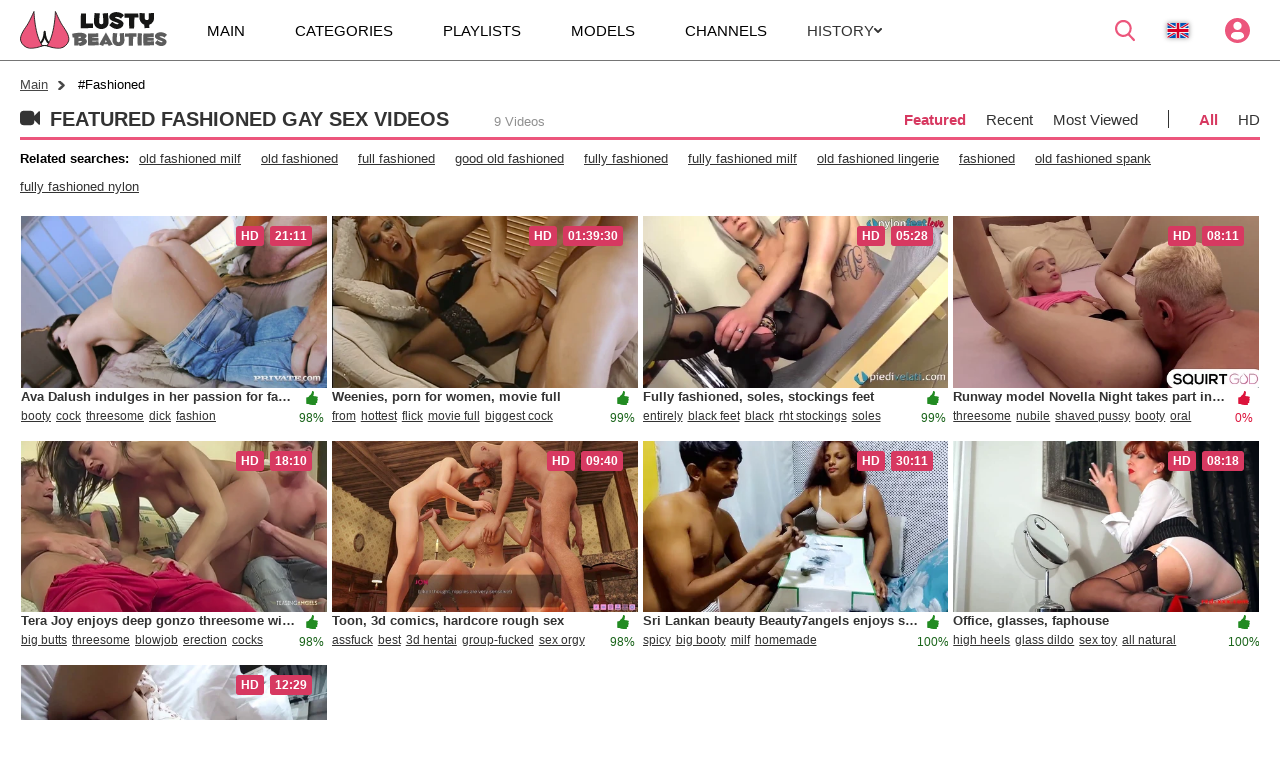

--- FILE ---
content_type: text/html; charset=utf-8
request_url: https://lustybeauties.com/tag/Fashioned
body_size: 15730
content:
<!doctype html>
<html lang="en">
<head><meta http-equiv="Content-type" content="text/html; charset=UTF-8">
    <meta http-equiv="X-UA-Compatible" content="ie=edge">
    <link rel="dns-prefetch" href="//a.realsrv.com">
    <link rel="dns-prefetch" href="//www.google-analytics.com">
    <link rel="dns-prefetch" href="//ads.realsrv.com">
    <link rel="dns-prefetch" href="//main.realsrv.com">
    <link rel="dns-prefetch" href="//syndication.realsrv.com">
    <link rel="dns-prefetch" href="//static.realsrv.com">
    <link rel="dns-prefetch" href="//pxl.tsyndicate.com">
    <link rel="dns-prefetch" href="//tsyndicate.com">
    <link rel="dns-prefetch" href="//cdn.tsyndicate.com">
    <link rel="dns-prefetch" href="//data.eroadvertising.com">
    <link rel="dns-prefetch" href="//go.eroadvertising.com"><meta name="viewport" content="width=device-width, initial-scale=1.0, maximum-scale=5.0">
    <title>Most popular &amp; often watched Fashioned porn movies on LustyBeauties!</title>
    <meta name="description" content="Most viewed Fashioned horny sex videos are featuring the hottest nude models in awesome fuck action on LustyBeauties! Shameless pornstars love dirty experiments with big dick guys!">
    <meta name="keywords" content="Fashioned, old fashioned milf, old fashioned, full fashioned, good old fashioned, fully fashioned, fully fashioned milf">
    <meta name="HandheldFriendly" content="True">
    <meta name="MobileOptimized" content="320">
    <meta name="rating" content="adult"/>
    <meta name="rating" content="RTA-5042-1996-1400-1577-RTA"/><link rel="preconnect" href="https://tsyndicate.com">
<link rel="preconnect" href="https://hqpornpro.com">
<link rel="preconnect" href="http://hqpornpro.com">
<link rel="preconnect" href="https://syndication.realsrv.com">
<link rel="preconnect" href="https://www.google-analytics.com">
<link rel="preconnect" href="https://perfectvids.com">
<link rel="dns-prefetch" href="https://www.google-analytics.com"><link rel="preconnect" href="//nlt03.joystorage.com">
    <link rel="dns-prefetch" href="//nlt03.joystorage.com/"><link rel="preconnect" href="//nlt02.joystorage.com">
    <link rel="dns-prefetch" href="//nlt02.joystorage.com/"><link rel="preconnect" href="//nlt04.joystorage.com">
    <link rel="dns-prefetch" href="//nlt04.joystorage.com/"><link rel="preconnect" href="//nlt01.joystorage.com">
    <link rel="dns-prefetch" href="//nlt01.joystorage.com/"><link rel="preconnect" href="//nlt05.joystorage.com">
    <link rel="dns-prefetch" href="//nlt05.joystorage.com/"><link rel="preload" href="https://nlt03.joystorage.com/5/b/c/5bcd2c5e7956688623e76c0b1c25db58/thumbs/480x270/1.webp" as="image"><link rel="preload" href="https://nlt02.joystorage.com/b/8/b/b8bd14e68f12d4eb38145eaa52c90a09/thumbs/480x270/1.webp" as="image"><link rel="canonical" href="https://lustybeauties.com/tag/Fashioned" />
<link rel="alternate" hreflang="ar" href="https://ar.lustybeauties.com/tag/Fashioned" /><link rel="alternate" hreflang="zh" href="https://ch.lustybeauties.com/tag/Fashioned" /><link rel="alternate" hreflang="en" href="https://lustybeauties.com/tag/Fashioned" /><link rel="alternate" hreflang="fr" href="https://fr.lustybeauties.com/tag/Fashioned" /><link rel="alternate" hreflang="de" href="https://de.lustybeauties.com/tag/Fashioned" /><link rel="alternate" hreflang="hi" href="https://in.lustybeauties.com/tag/Fashioned" /><link rel="alternate" hreflang="it" href="https://it.lustybeauties.com/tag/Fashioned" /><link rel="alternate" hreflang="ja" href="https://jp.lustybeauties.com/tag/Fashioned" /><link rel="alternate" hreflang="ko" href="https://ko.lustybeauties.com/tag/Fashioned" /><link rel="alternate" hreflang="ru" href="https://ru.lustybeauties.com/tag/Fashioned" /><link href="/static/css/videos-page-min-a8a071be2d9b2632a22d11f272b05146.css" rel="stylesheet" type="text/css"/><link rel="icon" href="/static/img/favico/favicon.ico" type="image/x-icon">
<meta name="msapplication-config" content="/static/img/favico/browserconfig.xml">
<link rel="apple-touch-icon" sizes="57x57" href="/static/img/favico/apple-icon-57x57.png">
<link rel="apple-touch-icon" sizes="60x60" href="/static/img/favico/apple-icon-60x60.png">
<link rel="apple-touch-icon" sizes="72x72" href="/static/img/favico/apple-icon-72x72.png">
<link rel="apple-touch-icon" sizes="76x76" href="/static/img/favico/apple-icon-76x76.png">
<link rel="apple-touch-icon" sizes="114x114" href="/static/img/favico/apple-icon-114x114.png">
<link rel="apple-touch-icon" sizes="120x120" href="/static/img/favico/apple-icon-120x120.png">
<link rel="apple-touch-icon" sizes="144x144" href="/static/img/favico/apple-icon-144x144.png">
<link rel="apple-touch-icon" sizes="152x152" href="/static/img/favico/apple-icon-152x152.png">
<link rel="apple-touch-icon" sizes="180x180" href="/static/img/favico/apple-icon-180x180.png">
<link rel="manifest" href="/static/img/favico/manifest.json">
</head><body class="transition-fix "><div id="app"><div class="header__wrapper">
    <header class="header"
            data-scroll-lock-fill-gap
            itemscope itemtype="http://schema.org/WPHeader"
            id="header"
    >
        <div class="header__mobile-button" id="mobile-menu-switch" title="Show navigation" onclick="navbar?.switchMobileMenu()">
            <div class="header__mobile-button--burger">
                <svg class="icon-menu-burger">
                    <use xlink:href="/static/img/sprite/sprite.svg#menu-burger"></use>
                </svg>
            </div>
            <div class="header__mobile-button--close">
                <svg class="icon-menu-close">
                    <use xlink:href="/static/img/sprite/sprite.svg#menu-close"></use>
                </svg>
            </div>
        </div>

        <a href="/" itemprop="url" class="header__logo">
                                    <img src="/static/img/blocks/common/header/logo.svg"
                                         width="147"
                                         height="30"
                                         alt="lustybeauties.com - a huge porn movie collection"
                                         itemprop="logo"
                                    >
        </a>

<nav class="nav-bar" id="nav-bar">
        <ul class="nav-bar__nav-list"
            itemscope
            itemtype="http://www.schema.org/SiteNavigationElement"
            id="nav-bar"
        ><li class="nav-bar__nav-item"><a href="/" class="nav-bar__nav-link" itemprop="url" title="Main">
                        <span itemprop="name">Main</span>
                    </a></li><li class="nav-bar__nav-item"><a href="/categories" class="nav-bar__nav-link" itemprop="url" title="Categories">
                        <span itemprop="name">Categories</span>
                    </a></li><li class="nav-bar__nav-item"><a href="/playlists" class="nav-bar__nav-link" itemprop="url" title="Playlists">
                    <span itemprop="name">Playlists</span>
                </a></li><li class="nav-bar__nav-item"><a href="/models" class="nav-bar__nav-link" itemprop="url" title="Models">
                        <span itemprop="name">Models</span>
                    </a></li><li class="nav-bar__nav-item"><a href="/channels" class="nav-bar__nav-link" itemprop="url" title="Channels">
                        <span itemprop="name">Channels</span>
                    </a></li>

            <li class="nav-bar__nav-item"><details class="history"
         id="history"
         data-gettext-no-history-text="No history yet"
         data-gettext-viewed-text="Viewed"
         data-gettext-remove-text="Remove"
         data-gettext-clear-history-text="Clear history"
>
    <summary class="history__title" onclick="videoHistory?.toggle(event)">
        <span>History</span>
        <svg class="icon-arrow-top">
            <use xlink:href="/static/img/sprite/sprite.svg#arrow-top"></use>
        </svg>
    </summary>
    <div class="history__content">
    </div>
</details>
</li>
        </ul>
</nav>



<div class="search-container"
     id="search-container"
     data-language="en"
     data-niche="straight"
     data-gettext-videos="Videos"
     data-gettext-video="Video"
>
    
    
    
    
    

    <input type="checkbox" id="search-line-switch">

    <label for="search-line-switch" class="search-container__switch">
        <svg class="icon-search">
            <use xlink:href="/static/img/sprite/sprite.svg#search"></use>
        </svg>

        <svg class="icon-close">
            <use xlink:href="/static/img/sprite/sprite.svg#close"></use>
        </svg>
    </label>

    <label class="search-container__search" >
        <span class="search-container__mask"></span>
        <input id="site-search"
               type="text"
               value=""
               placeholder="Search"
               onkeyup="search.keyup(event)"
               onkeydown="search.autoComplete(event)"
               data-search-prefix="/search"
               data-niche-prefix=""
               data-native-models="Models"
               data-native-categories="Categories"
               data-native-search-phrases="Search Phrases"
               data-native-search-history="Search history"
               autocomplete="off"
        />
        <svg class="icon-search" onclick="search.startSearch()">
            <use xlink:href="/static/img/sprite/sprite.svg#search"></use>
        </svg>

        <svg class="icon-close" onclick="search.showMobile()">
            <use xlink:href="/static/img/sprite/sprite.svg#close"></use>
        </svg>
    </label>

    
    
    
    
    

    
    
    
    
    
    
    

    
    
    
    
    
    
    
</div>

<div class='lang-panel' id='lang-panel'>
    <div class='lang-panel__current' id='lang-current' onclick="langPanel?.toggleLangList()">
        <svg class="icon-en">
            <use xlink:href="/static/img/sprite/sprite.svg#en"></use>
        </svg>
    </div>

    <ul class='lang-panel__list' id='lang-panel-list'>
        <a href="//ar.lustybeauties.com"
           data-domain="lustybeauties.com"
           data-lang="ar"
           class="lang-panel__list-item"
           title="عربي"
           onclick="langPanel?.openUrl(event)"
        >
            <svg class="icon-ar">
                <use xlink:href="/static/img/sprite/sprite.svg#ar"></use>
            </svg>
        </a><a href="//ch.lustybeauties.com"
           data-domain="lustybeauties.com"
           data-lang="ch"
           class="lang-panel__list-item"
           title="汉语"
           onclick="langPanel?.openUrl(event)"
        >
            <svg class="icon-ch">
                <use xlink:href="/static/img/sprite/sprite.svg#ch"></use>
            </svg>
        </a>
        <a class="lang-panel__list-item lang-panel__list-item--selected">
            <svg class="icon-en">
                <use xlink:href="/static/img/sprite/sprite.svg#en"></use>
            </svg>
        </a><a href="//fr.lustybeauties.com"
           data-domain="lustybeauties.com"
           data-lang="fr"
           class="lang-panel__list-item"
           title="Français"
           onclick="langPanel?.openUrl(event)"
        >
            <svg class="icon-fr">
                <use xlink:href="/static/img/sprite/sprite.svg#fr"></use>
            </svg>
        </a><a href="//de.lustybeauties.com"
           data-domain="lustybeauties.com"
           data-lang="de"
           class="lang-panel__list-item"
           title="Deutsch"
           onclick="langPanel?.openUrl(event)"
        >
            <svg class="icon-de">
                <use xlink:href="/static/img/sprite/sprite.svg#de"></use>
            </svg>
        </a><a href="//in.lustybeauties.com"
           data-domain="lustybeauties.com"
           data-lang="in"
           class="lang-panel__list-item"
           title="हिन्दी"
           onclick="langPanel?.openUrl(event)"
        >
            <svg class="icon-in">
                <use xlink:href="/static/img/sprite/sprite.svg#in"></use>
            </svg>
        </a><a href="//it.lustybeauties.com"
           data-domain="lustybeauties.com"
           data-lang="it"
           class="lang-panel__list-item"
           title="Italiano"
           onclick="langPanel?.openUrl(event)"
        >
            <svg class="icon-it">
                <use xlink:href="/static/img/sprite/sprite.svg#it"></use>
            </svg>
        </a><a href="//jp.lustybeauties.com"
           data-domain="lustybeauties.com"
           data-lang="jp"
           class="lang-panel__list-item"
           title="日本語"
           onclick="langPanel?.openUrl(event)"
        >
            <svg class="icon-jp">
                <use xlink:href="/static/img/sprite/sprite.svg#jp"></use>
            </svg>
        </a><a href="//ko.lustybeauties.com"
           data-domain="lustybeauties.com"
           data-lang="ko"
           class="lang-panel__list-item"
           title="한국어"
           onclick="langPanel?.openUrl(event)"
        >
            <svg class="icon-ko">
                <use xlink:href="/static/img/sprite/sprite.svg#ko"></use>
            </svg>
        </a><a href="//ru.lustybeauties.com"
           data-domain="lustybeauties.com"
           data-lang="ru"
           class="lang-panel__list-item"
           title="Русский"
           onclick="langPanel?.openUrl(event)"
        >
            <svg class="icon-ru">
                <use xlink:href="/static/img/sprite/sprite.svg#ru"></use>
            </svg>
        </a></ul>
</div>


<div class='user-control'>
        <div class='user-control__visible' onclick='window.userControl?.show()'>
            <svg>
                <use xlink:href="/static/img/sprite/sprite.svg#user"></use>
            </svg>
        </div></div>


        <div class="header__mobile-button header__mobile-button--search" id="mobile-search-switch" title="Search" onclick="search.showMobile()">
            <div class="header__mobile-button--show">
                <svg>
                    <use xlink:href="/static/img/sprite/sprite.svg#search"></use>
                </svg>
            </div>
            <div class="header__mobile-button--close">
                <svg class="icon-menu-close">
                    <use xlink:href="/static/img/sprite/sprite.svg#menu-close"></use>
                </svg>
            </div>
        </div>
    </header>
</div>







    <main class="main">
        <section class="content"><div class="path">

    <a href='/' class="path__item">Main</a>

    <span class="path__item">#Fashioned</span>
</div>

<section class="page-header">
    <div class="page-header__title">
        <svg class="page-header__icon">
            <use xlink:href="/static/img/sprite/sprite.svg#videos"></use>
        </svg>
            <h1>Featured Fashioned Gay Sex Videos</h1>
            <span>9 Videos</span></div><div class="simple-filter">
    <div class="simple-filter__list"><span class="simple-filter__link simple-filter__link--active"
            >
                <svg class="icon-popular order-filter__svg">
                    <use xlink:href="/static/img/sprite/sprite.svg#popular"></use>
                </svg>
                Featured</span><a href="?sort=-created"
               class="simple-filter__link"
            >
                <svg class="icon-recent order-filter__svg">
                    <use xlink:href="/static/img/sprite/sprite.svg#clock"></use>
                </svg>
                Recent</a><a href="?sort=-views"
               class="simple-filter__link"
            >
                <svg class="icon-recent order-filter__svg">
                    <use xlink:href="/static/img/sprite/sprite.svg#views"></use>
                </svg>
                Most Viewed</a></div>

    <div class="simple-filter__list"><span class="simple-filter__link simple-filter__link--active"
            >
                <svg class="icon-recent order-filter__svg">
                    <use xlink:href="/static/img/sprite/sprite.svg#all"></use>
                </svg>
                All</span><a href="?hd_only=true"
               class="simple-filter__link"
            >
                <svg class="icon-recent order-filter__svg">
                    <use xlink:href="/static/img/sprite/sprite.svg#hd"></use>
                </svg>
                HD</a></div>
</div>
</section>
<section class="search-phrases"><ul class="search-phrases__list">
            <li class="search-phrases__li">
                Related searches:
            </li>
            <li class="search-phrases__li"><a href="/search/old%20fashioned%20milf" class="search-phrases__link">old fashioned milf</a>
                </li><li class="search-phrases__li"><a href="/search/old%20fashioned" class="search-phrases__link">old fashioned</a>
                </li><li class="search-phrases__li"><a href="/search/full%20fashioned" class="search-phrases__link">full fashioned</a>
                </li><li class="search-phrases__li"><a href="/search/good%20old%20fashioned" class="search-phrases__link">good old fashioned</a>
                </li><li class="search-phrases__li"><a href="/search/fully%20fashioned" class="search-phrases__link">fully fashioned</a>
                </li><li class="search-phrases__li"><a href="/search/fully%20fashioned%20milf" class="search-phrases__link">fully fashioned milf</a>
                </li><li class="search-phrases__li"><a href="/search/old%20fashioned%20lingerie" class="search-phrases__link">old fashioned lingerie</a>
                </li><li class="search-phrases__li"><a href="/search/fashioned" class="search-phrases__link">fashioned</a>
                </li><li class="search-phrases__li"><a href="/search/old%20fashioned%20spank" class="search-phrases__link">old fashioned spank</a>
                </li><li class="search-phrases__li"><a href="/search/fully%20fashioned%20nylon" class="search-phrases__link">fully fashioned nylon</a>
                </li></ul>
    </section><div class="videos-container">
        <ul class="videos "><li class="video-item"
     data-md5="5bcd2c5e7956688623e76c0b1c25db58"
     data-thumb-number="1"
     data-pos-number="1"
     data-categories="[{&#34;name&#34;:&#34;pussy&#34;,&#34;title&#34;:&#34;Pussy&#34;},{&#34;name&#34;:&#34;ass to mouth&#34;,&#34;title&#34;:&#34;Ass to mouth&#34;},{&#34;name&#34;:&#34;big ass&#34;,&#34;title&#34;:&#34;Big ass&#34;},{&#34;name&#34;:&#34;cunt&#34;,&#34;title&#34;:&#34;Cunt&#34;}]"
><a href="/video/515754115"
       class="video-item__preview"
       data-poster="https://nlt03.joystorage.com/5/b/c/5bcd2c5e7956688623e76c0b1c25db58/thumbs/480x270/1.jpeg"
       data-preview="https://nlp04.joystorage.com/5/b/c/5bcd2c5e7956688623e76c0b1c25db58/preview/video.mp4"
       data-id="515754115"
       title="Ava Dalush indulges in her passion for fashion and gets pounded in her pussy porn movies"
    >
        <picture>
            <source data-srcset="https://nlt03.joystorage.com/5/b/c/5bcd2c5e7956688623e76c0b1c25db58/thumbs/480x270/1.webp" type="image/webp">
                <img data-src="https://nlt03.joystorage.com/5/b/c/5bcd2c5e7956688623e76c0b1c25db58/thumbs/480x270/1.jpeg"
                     alt="Ava Dalush indulges in her passion for fashion and gets pounded in her pussy"
                     class="lazyload lazypreload"
                     width="320"
                     height="180"
                ></picture>

        <div class="video-item__stickers"><div class="video-item__sticker"
                     data-value="HD"
                ></div><div class="video-item__sticker"
                 data-value="21:11"
                 title="Duration"
            ></div>




        </div>
    </a>

    <div class="video-item__description">
        <a class="video-item__title"
           href="/video/515754115"
           title="Ava Dalush indulges in her passion for fashion and gets pounded in her pussy porn movies"
        >
            <h3>Ava Dalush indulges in her passion for fashion and gets pounded in her pussy</h3>
        </a><div class="video-item__rating video-item__rating--positive"
             data-value="98%"
        ></div>

        <div class="video-item__tags"><a href="/tag/booty" title="booty porn movies">booty</a><a href="/tag/cock" title="cock porn movies">cock</a><a href="/tag/threesome" title="threesome porn movies">threesome</a><a href="/tag/dick" title="dick porn movies">dick</a><a href="/tag/fashion" title="fashion porn movies">fashion</a></div>
    </div>
</li>
<li class="video-item"
     data-md5="b8bd14e68f12d4eb38145eaa52c90a09"
     data-thumb-number="1"
     data-pos-number="2"
     data-categories="[{&#34;name&#34;:&#34;vintage&#34;,&#34;title&#34;:&#34;Vintage&#34;},{&#34;name&#34;:&#34;full movie&#34;,&#34;title&#34;:&#34;Full movie&#34;},{&#34;name&#34;:&#34;retro&#34;,&#34;title&#34;:&#34;Retro&#34;},{&#34;name&#34;:&#34;big cock&#34;,&#34;title&#34;:&#34;Big cock&#34;}]"
><a href="/video/475923909"
       class="video-item__preview"
       data-poster="https://nlt02.joystorage.com/b/8/b/b8bd14e68f12d4eb38145eaa52c90a09/thumbs/480x270/1.jpeg"
       data-preview="https://nlp05.joystorage.com/b/8/b/b8bd14e68f12d4eb38145eaa52c90a09/preview/video.mp4"
       data-id="475923909"
       title="Weenies, porn for women, movie full porn movies"
    >
        <picture>
            <source data-srcset="https://nlt02.joystorage.com/b/8/b/b8bd14e68f12d4eb38145eaa52c90a09/thumbs/480x270/1.webp" type="image/webp">
                <img data-src="https://nlt02.joystorage.com/b/8/b/b8bd14e68f12d4eb38145eaa52c90a09/thumbs/480x270/1.jpeg"
                     alt="Weenies, porn for women, movie full"
                     class="lazyload lazypreload"
                     width="320"
                     height="180"
                ></picture>

        <div class="video-item__stickers"><div class="video-item__sticker"
                     data-value="HD"
                ></div><div class="video-item__sticker"
                 data-value="01:39:30"
                 title="Duration"
            ></div>




        </div>
    </a>

    <div class="video-item__description">
        <a class="video-item__title"
           href="/video/475923909"
           title="Weenies, porn for women, movie full porn movies"
        >
            <h3>Weenies, porn for women, movie full</h3>
        </a><div class="video-item__rating video-item__rating--positive"
             data-value="99%"
        ></div>

        <div class="video-item__tags"><a href="/tag/from" title="from porn movies">from</a><a href="/tag/hottest" title="hottest porn movies">hottest</a><a href="/tag/flick" title="flick porn movies">flick</a><a href="/tag/movie%20full" title="movie full porn movies">movie full</a><a href="/tag/biggest%20cock" title="biggest cock porn movies">biggest cock</a></div>
    </div>
</li>
<li class="video-item"
     data-md5="08800cd949405d2ebeaff3e8b1b7b534"
     data-thumb-number="1"
     data-pos-number="3"
     data-categories="[{&#34;name&#34;:&#34;high heels&#34;,&#34;title&#34;:&#34;High heels&#34;},{&#34;name&#34;:&#34;stockings&#34;,&#34;title&#34;:&#34;Stockings&#34;},{&#34;name&#34;:&#34;black&#34;,&#34;title&#34;:&#34;Black&#34;},{&#34;name&#34;:&#34;ebony&#34;,&#34;title&#34;:&#34;Ebony&#34;},{&#34;name&#34;:&#34;feet&#34;,&#34;title&#34;:&#34;Feet&#34;}]"
><a href="/video/331202453"
       class="video-item__preview"
       data-poster="https://nlt04.joystorage.com/0/8/8/08800cd949405d2ebeaff3e8b1b7b534/thumbs/480x270/1.jpeg"
       data-preview="https://nlp05.joystorage.com/0/8/8/08800cd949405d2ebeaff3e8b1b7b534/preview/video.mp4"
       data-id="331202453"
       title="Fully fashioned, soles, stockings feet porn movies"
    >
        <picture>
            <source data-srcset="https://nlt04.joystorage.com/0/8/8/08800cd949405d2ebeaff3e8b1b7b534/thumbs/480x270/1.webp" type="image/webp"><img data-src="https://nlt04.joystorage.com/0/8/8/08800cd949405d2ebeaff3e8b1b7b534/thumbs/480x270/1.jpeg"
                     alt="Fully fashioned, soles, stockings feet"
                     class="lazyload"
                     width="320"
                     height="180"
                ></picture>

        <div class="video-item__stickers"><div class="video-item__sticker"
                     data-value="HD"
                ></div><div class="video-item__sticker"
                 data-value="05:28"
                 title="Duration"
            ></div>




        </div>
    </a>

    <div class="video-item__description">
        <a class="video-item__title"
           href="/video/331202453"
           title="Fully fashioned, soles, stockings feet porn movies"
        >
            <h3>Fully fashioned, soles, stockings feet</h3>
        </a><div class="video-item__rating video-item__rating--positive"
             data-value="99%"
        ></div>

        <div class="video-item__tags"><a href="/tag/entirely" title="entirely porn movies">entirely</a><a href="/tag/black%20feet" title="black feet porn movies">black feet</a><a href="/tag/black" title="black porn movies">black</a><a href="/tag/rht%20stockings" title="rht stockings porn movies">rht stockings</a><a href="/tag/soles" title="soles porn movies">soles</a></div>
    </div>
</li>
<li class="video-item"
     data-md5="387a6508ce1dc72379d1376c20895b1a"
     data-thumb-number="1"
     data-pos-number="4"
     data-categories="[{&#34;name&#34;:&#34;pawg&#34;,&#34;title&#34;:&#34;Pawg&#34;},{&#34;name&#34;:&#34;surprise&#34;,&#34;title&#34;:&#34;Surprise&#34;},{&#34;name&#34;:&#34;ass to mouth&#34;,&#34;title&#34;:&#34;Ass to mouth&#34;},{&#34;name&#34;:&#34;threesome&#34;,&#34;title&#34;:&#34;Threesome&#34;},{&#34;name&#34;:&#34;blowjob&#34;,&#34;title&#34;:&#34;Blowjob&#34;},{&#34;name&#34;:&#34;cumshot&#34;,&#34;title&#34;:&#34;Cumshot&#34;},{&#34;name&#34;:&#34;shaved&#34;,&#34;title&#34;:&#34;Shaved&#34;},{&#34;name&#34;:&#34;sex toys&#34;,&#34;title&#34;:&#34;Sex toys&#34;},{&#34;name&#34;:&#34;model&#34;,&#34;title&#34;:&#34;Model&#34;},{&#34;name&#34;:&#34;pornstar&#34;,&#34;title&#34;:&#34;Pornstar&#34;},{&#34;name&#34;:&#34;cunt&#34;,&#34;title&#34;:&#34;Cunt&#34;},{&#34;name&#34;:&#34;teen&#34;,&#34;title&#34;:&#34;Teen&#34;},{&#34;name&#34;:&#34;anal&#34;,&#34;title&#34;:&#34;Anal&#34;},{&#34;name&#34;:&#34;squirt&#34;,&#34;title&#34;:&#34;Squirt&#34;},{&#34;name&#34;:&#34;pussy&#34;,&#34;title&#34;:&#34;Pussy&#34;}]"
><a href="/video/656417369"
       class="video-item__preview"
       data-poster="https://nlt02.joystorage.com/3/8/7/387a6508ce1dc72379d1376c20895b1a/thumbs/480x270/1.jpeg"
       data-preview="https://nlp02.joystorage.com/3/8/7/387a6508ce1dc72379d1376c20895b1a/preview/video.mp4"
       data-id="656417369"
       title="Runway model Novella Night takes part in an anal threesome and spews doll juice like a squirt god porn movies"
    >
        <picture>
            <source data-srcset="https://nlt02.joystorage.com/3/8/7/387a6508ce1dc72379d1376c20895b1a/thumbs/480x270/1.webp" type="image/webp"><img data-src="https://nlt02.joystorage.com/3/8/7/387a6508ce1dc72379d1376c20895b1a/thumbs/480x270/1.jpeg"
                     alt="Runway model Novella Night takes part in an anal threesome and spews doll juice like a squirt god"
                     class="lazyload"
                     width="320"
                     height="180"
                ></picture>

        <div class="video-item__stickers"><div class="video-item__sticker"
                     data-value="HD"
                ></div><div class="video-item__sticker"
                 data-value="08:11"
                 title="Duration"
            ></div>




        </div>
    </a>

    <div class="video-item__description">
        <a class="video-item__title"
           href="/video/656417369"
           title="Runway model Novella Night takes part in an anal threesome and spews doll juice like a squirt god porn movies"
        >
            <h3>Runway model Novella Night takes part in an anal threesome and spews doll juice like a squirt god</h3>
        </a><div class="video-item__rating video-item__rating--negative"
             data-value="0%"
        ></div>

        <div class="video-item__tags"><a href="/tag/threesome" title="threesome porn movies">threesome</a><a href="/tag/nubile" title="nubile porn movies">nubile</a><a href="/tag/shaved%20pussy" title="shaved pussy porn movies">shaved pussy</a><a href="/tag/booty" title="booty porn movies">booty</a><a href="/tag/oral" title="oral porn movies">oral</a></div>
    </div>
</li>
<li class="video-item"
     data-md5="d416dcef9999830bafc103fb0e65f04a"
     data-thumb-number="1"
     data-pos-number="5"
     data-categories="[{&#34;name&#34;:&#34;threesome&#34;,&#34;title&#34;:&#34;Threesome&#34;},{&#34;name&#34;:&#34;deep throat&#34;,&#34;title&#34;:&#34;Deep throat&#34;},{&#34;name&#34;:&#34;sucking&#34;,&#34;title&#34;:&#34;Sucking&#34;},{&#34;name&#34;:&#34;big ass&#34;,&#34;title&#34;:&#34;Big ass&#34;},{&#34;name&#34;:&#34;ass to mouth&#34;,&#34;title&#34;:&#34;Ass to mouth&#34;}]"
><a href="/video/509196451"
       class="video-item__preview"
       data-poster="https://nlt04.joystorage.com/d/4/1/d416dcef9999830bafc103fb0e65f04a/thumbs/480x270/1.jpeg"
       data-preview="https://nlp03.joystorage.com/d/4/1/d416dcef9999830bafc103fb0e65f04a/preview/video.mp4"
       data-id="509196451"
       title="Tera Joy enjoys deep gonzo threesome with two hung studs porn movies"
    >
        <picture>
            <source data-srcset="https://nlt04.joystorage.com/d/4/1/d416dcef9999830bafc103fb0e65f04a/thumbs/480x270/1.webp" type="image/webp"><img data-src="https://nlt04.joystorage.com/d/4/1/d416dcef9999830bafc103fb0e65f04a/thumbs/480x270/1.jpeg"
                     alt="Tera Joy enjoys deep gonzo threesome with two hung studs"
                     class="lazyload"
                     width="320"
                     height="180"
                ></picture>

        <div class="video-item__stickers"><div class="video-item__sticker"
                     data-value="HD"
                ></div><div class="video-item__sticker"
                 data-value="18:10"
                 title="Duration"
            ></div>




        </div>
    </a>

    <div class="video-item__description">
        <a class="video-item__title"
           href="/video/509196451"
           title="Tera Joy enjoys deep gonzo threesome with two hung studs porn movies"
        >
            <h3>Tera Joy enjoys deep gonzo threesome with two hung studs</h3>
        </a><div class="video-item__rating video-item__rating--positive"
             data-value="98%"
        ></div>

        <div class="video-item__tags"><a href="/tag/big%20butts" title="big butts porn movies">big butts</a><a href="/tag/threesome" title="threesome porn movies">threesome</a><a href="/tag/blowjob" title="blowjob porn movies">blowjob</a><a href="/tag/erection" title="erection porn movies">erection</a><a href="/tag/cocks" title="cocks porn movies">cocks</a></div>
    </div>
</li>
<li class="video-item"
     data-md5="eaf26ccc285d31c425ba6f7d9ddf6b1a"
     data-thumb-number="1"
     data-pos-number="6"
     data-categories="[{&#34;name&#34;:&#34;creampie&#34;,&#34;title&#34;:&#34;Creampie&#34;},{&#34;name&#34;:&#34;cuckold&#34;,&#34;title&#34;:&#34;Cuckold&#34;},{&#34;name&#34;:&#34;gangbang&#34;,&#34;title&#34;:&#34;Gangbang&#34;},{&#34;name&#34;:&#34;game&#34;,&#34;title&#34;:&#34;Game&#34;},{&#34;name&#34;:&#34;old and young&#34;,&#34;title&#34;:&#34;Old and young&#34;},{&#34;name&#34;:&#34;big boobs&#34;,&#34;title&#34;:&#34;Big boobs&#34;},{&#34;name&#34;:&#34;3d&#34;,&#34;title&#34;:&#34;3D&#34;},{&#34;name&#34;:&#34;ass to mouth&#34;,&#34;title&#34;:&#34;Ass to mouth&#34;},{&#34;name&#34;:&#34;bukkake&#34;,&#34;title&#34;:&#34;Bukkake&#34;},{&#34;name&#34;:&#34;orgy&#34;,&#34;title&#34;:&#34;Orgy&#34;},{&#34;name&#34;:&#34;anal&#34;,&#34;title&#34;:&#34;Anal&#34;},{&#34;name&#34;:&#34;uncensored&#34;,&#34;title&#34;:&#34;Uncensored&#34;},{&#34;name&#34;:&#34;perverted&#34;,&#34;title&#34;:&#34;Perverted&#34;},{&#34;name&#34;:&#34;cartoon&#34;,&#34;title&#34;:&#34;Cartoon&#34;},{&#34;name&#34;:&#34;anime&#34;,&#34;title&#34;:&#34;Anime&#34;},{&#34;name&#34;:&#34;comic&#34;,&#34;title&#34;:&#34;Comic&#34;},{&#34;name&#34;:&#34;hentai&#34;,&#34;title&#34;:&#34;Hentai&#34;},{&#34;name&#34;:&#34;big ass&#34;,&#34;title&#34;:&#34;Big ass&#34;},{&#34;name&#34;:&#34;big cock&#34;,&#34;title&#34;:&#34;Big cock&#34;}]"
><a href="/video/397082624"
       class="video-item__preview"
       data-poster="https://nlt01.joystorage.com/e/a/f/eaf26ccc285d31c425ba6f7d9ddf6b1a/thumbs/480x270/1.jpeg"
       data-preview="https://nlp02.joystorage.com/e/a/f/eaf26ccc285d31c425ba6f7d9ddf6b1a/preview/video.mp4"
       data-id="397082624"
       title="Toon, 3d comics, hardcore rough sex porn movies"
    >
        <picture>
            <source data-srcset="https://nlt01.joystorage.com/e/a/f/eaf26ccc285d31c425ba6f7d9ddf6b1a/thumbs/480x270/1.webp" type="image/webp"><img data-src="https://nlt01.joystorage.com/e/a/f/eaf26ccc285d31c425ba6f7d9ddf6b1a/thumbs/480x270/1.jpeg"
                     alt="Toon, 3d comics, hardcore rough sex"
                     class="lazyload"
                     width="320"
                     height="180"
                ></picture>

        <div class="video-item__stickers"><div class="video-item__sticker"
                     data-value="HD"
                ></div><div class="video-item__sticker"
                 data-value="09:40"
                 title="Duration"
            ></div>




        </div>
    </a>

    <div class="video-item__description">
        <a class="video-item__title"
           href="/video/397082624"
           title="Toon, 3d comics, hardcore rough sex porn movies"
        >
            <h3>Toon, 3d comics, hardcore rough sex</h3>
        </a><div class="video-item__rating video-item__rating--positive"
             data-value="98%"
        ></div>

        <div class="video-item__tags"><a href="/tag/assfuck" title="assfuck porn movies">assfuck</a><a href="/tag/best" title="best porn movies">best</a><a href="/tag/3d%20hentai" title="3d hentai porn movies">3d hentai</a><a href="/tag/group-fucked" title="group-fucked porn movies">group-fucked</a><a href="/tag/sex%20orgy" title="sex orgy porn movies">sex orgy</a></div>
    </div>
</li>
<li class="video-item"
     data-md5="cf630a51a2bab548422dbf41442a5f9d"
     data-thumb-number="1"
     data-pos-number="7"
     data-categories="[{&#34;name&#34;:&#34;big ass&#34;,&#34;title&#34;:&#34;Big ass&#34;},{&#34;name&#34;:&#34;big cock&#34;,&#34;title&#34;:&#34;Big cock&#34;},{&#34;name&#34;:&#34;indian&#34;,&#34;title&#34;:&#34;Indian&#34;},{&#34;name&#34;:&#34;sri lankan&#34;,&#34;title&#34;:&#34;Sri Lankan&#34;},{&#34;name&#34;:&#34;model&#34;,&#34;title&#34;:&#34;Model&#34;},{&#34;name&#34;:&#34;couple&#34;,&#34;title&#34;:&#34;Couple&#34;},{&#34;name&#34;:&#34;milf&#34;,&#34;title&#34;:&#34;MILF&#34;},{&#34;name&#34;:&#34;homemade&#34;,&#34;title&#34;:&#34;Homemade&#34;},{&#34;name&#34;:&#34;redhead&#34;,&#34;title&#34;:&#34;Redhead&#34;},{&#34;name&#34;:&#34;ass to mouth&#34;,&#34;title&#34;:&#34;Ass to mouth&#34;},{&#34;name&#34;:&#34;aunt&#34;,&#34;title&#34;:&#34;Aunt&#34;},{&#34;name&#34;:&#34;sex toys&#34;,&#34;title&#34;:&#34;Sex toys&#34;},{&#34;name&#34;:&#34;blowjob&#34;,&#34;title&#34;:&#34;Blowjob&#34;}]"
><a href="/video/641996202"
       class="video-item__preview"
       data-poster="https://nlt02.joystorage.com/c/f/6/cf630a51a2bab548422dbf41442a5f9d/thumbs/480x270/1.jpeg"
       data-preview="https://nlp04.joystorage.com/c/f/6/cf630a51a2bab548422dbf41442a5f9d/preview/video.mp4"
       data-id="641996202"
       title="Sri Lankan beauty Beauty7angels enjoys some intense fellatio and toy action porn movies"
    >
        <picture>
            <source data-srcset="https://nlt02.joystorage.com/c/f/6/cf630a51a2bab548422dbf41442a5f9d/thumbs/480x270/1.webp" type="image/webp"><img data-src="https://nlt02.joystorage.com/c/f/6/cf630a51a2bab548422dbf41442a5f9d/thumbs/480x270/1.jpeg"
                     alt="Sri Lankan beauty Beauty7angels enjoys some intense fellatio and toy action"
                     class="lazyload"
                     width="320"
                     height="180"
                ></picture>

        <div class="video-item__stickers"><div class="video-item__sticker"
                     data-value="HD"
                ></div><div class="video-item__sticker"
                 data-value="30:11"
                 title="Duration"
            ></div>




        </div>
    </a>

    <div class="video-item__description">
        <a class="video-item__title"
           href="/video/641996202"
           title="Sri Lankan beauty Beauty7angels enjoys some intense fellatio and toy action porn movies"
        >
            <h3>Sri Lankan beauty Beauty7angels enjoys some intense fellatio and toy action</h3>
        </a><div class="video-item__rating video-item__rating--positive"
             data-value="100%"
        ></div>

        <div class="video-item__tags"><a href="/tag/spicy" title="spicy porn movies">spicy</a><a href="/tag/big%20booty" title="big booty porn movies">big booty</a><a href="/tag/milf" title="milf porn movies">milf</a><a href="/tag/homemade" title="homemade porn movies">homemade</a></div>
    </div>
</li>
<li class="video-item"
     data-md5="de9d3c4371e54c58d8abc1d80f219698"
     data-thumb-number="1"
     data-pos-number="8"
     data-categories="[{&#34;name&#34;:&#34;pussy&#34;,&#34;title&#34;:&#34;Pussy&#34;},{&#34;name&#34;:&#34;bareback&#34;,&#34;title&#34;:&#34;Bareback&#34;},{&#34;name&#34;:&#34;big boobs&#34;,&#34;title&#34;:&#34;Big boobs&#34;},{&#34;name&#34;:&#34;nature&#34;,&#34;title&#34;:&#34;Nature&#34;},{&#34;name&#34;:&#34;fingering&#34;,&#34;title&#34;:&#34;Fingering&#34;},{&#34;name&#34;:&#34;spreading&#34;,&#34;title&#34;:&#34;Spreading&#34;},{&#34;name&#34;:&#34;cunt&#34;,&#34;title&#34;:&#34;Cunt&#34;},{&#34;name&#34;:&#34;glasses&#34;,&#34;title&#34;:&#34;Glasses&#34;},{&#34;name&#34;:&#34;office&#34;,&#34;title&#34;:&#34;Office&#34;},{&#34;name&#34;:&#34;redhead&#34;,&#34;title&#34;:&#34;Redhead&#34;},{&#34;name&#34;:&#34;sex toys&#34;,&#34;title&#34;:&#34;Sex toys&#34;},{&#34;name&#34;:&#34;solo&#34;,&#34;title&#34;:&#34;Solo&#34;},{&#34;name&#34;:&#34;orgasm&#34;,&#34;title&#34;:&#34;Orgasm&#34;},{&#34;name&#34;:&#34;high heels&#34;,&#34;title&#34;:&#34;High heels&#34;},{&#34;name&#34;:&#34;milf&#34;,&#34;title&#34;:&#34;MILF&#34;},{&#34;name&#34;:&#34;dirty talk&#34;,&#34;title&#34;:&#34;Dirty talk&#34;}]"
><a href="/video/663698959"
       class="video-item__preview"
       data-poster="https://nlt03.joystorage.com/d/e/9/de9d3c4371e54c58d8abc1d80f219698/thumbs/480x270/1.jpeg"
       data-preview="https://nlp05.joystorage.com/d/e/9/de9d3c4371e54c58d8abc1d80f219698/preview/video.mp4"
       data-id="663698959"
       title="Office, glasses, faphouse porn movies"
    >
        <picture>
            <source data-srcset="https://nlt03.joystorage.com/d/e/9/de9d3c4371e54c58d8abc1d80f219698/thumbs/480x270/1.webp" type="image/webp"><img data-src="https://nlt03.joystorage.com/d/e/9/de9d3c4371e54c58d8abc1d80f219698/thumbs/480x270/1.jpeg"
                     alt="Office, glasses, faphouse"
                     class="lazyload"
                     width="320"
                     height="180"
                ></picture>

        <div class="video-item__stickers"><div class="video-item__sticker"
                     data-value="HD"
                ></div><div class="video-item__sticker"
                 data-value="08:18"
                 title="Duration"
            ></div>




        </div>
    </a>

    <div class="video-item__description">
        <a class="video-item__title"
           href="/video/663698959"
           title="Office, glasses, faphouse porn movies"
        >
            <h3>Office, glasses, faphouse</h3>
        </a><div class="video-item__rating video-item__rating--positive"
             data-value="100%"
        ></div>

        <div class="video-item__tags"><a href="/tag/high%20heels" title="high heels porn movies">high heels</a><a href="/tag/glass%20dildo" title="glass dildo porn movies">glass dildo</a><a href="/tag/sex%20toy" title="sex toy porn movies">sex toy</a><a href="/tag/all%20natural" title="all natural porn movies">all natural</a><a href="/tag/big%20tits%20natural" title="big tits natural porn movies">big tits natural</a></div>
    </div>
</li>
<li class="video-item"
     data-md5="2e3370a478de75c3095b69f25329a59b"
     data-thumb-number="1"
     data-pos-number="9"
     data-categories="[{&#34;name&#34;:&#34;blowjob&#34;,&#34;title&#34;:&#34;Blowjob&#34;},{&#34;name&#34;:&#34;petite&#34;,&#34;title&#34;:&#34;Petite&#34;},{&#34;name&#34;:&#34;dress&#34;,&#34;title&#34;:&#34;Dress&#34;},{&#34;name&#34;:&#34;hairy&#34;,&#34;title&#34;:&#34;Hairy&#34;},{&#34;name&#34;:&#34;small tits&#34;,&#34;title&#34;:&#34;Small tits&#34;},{&#34;name&#34;:&#34;big cock&#34;,&#34;title&#34;:&#34;Big cock&#34;},{&#34;name&#34;:&#34;first time&#34;,&#34;title&#34;:&#34;First Time&#34;},{&#34;name&#34;:&#34;bush&#34;,&#34;title&#34;:&#34;Bush&#34;}]"
><a href="/video/656342420"
       class="video-item__preview"
       data-poster="https://nlt05.joystorage.com/2/e/3/2e3370a478de75c3095b69f25329a59b/thumbs/480x270/1.jpeg"
       data-preview="https://nlp03.joystorage.com/2/e/3/2e3370a478de75c3095b69f25329a59b/preview/video.mp4"
       data-id="656342420"
       title="Shy cutie shows off her hairy pussy and gives a POV blowjob in a stunning fashion porn movies"
    >
        <picture>
            <source data-srcset="https://nlt05.joystorage.com/2/e/3/2e3370a478de75c3095b69f25329a59b/thumbs/480x270/1.webp" type="image/webp"><img data-src="https://nlt05.joystorage.com/2/e/3/2e3370a478de75c3095b69f25329a59b/thumbs/480x270/1.jpeg"
                     alt="Shy cutie shows off her hairy pussy and gives a POV blowjob in a stunning fashion"
                     class="lazyload"
                     width="320"
                     height="180"
                ></picture>

        <div class="video-item__stickers"><div class="video-item__sticker"
                     data-value="HD"
                ></div><div class="video-item__sticker"
                 data-value="12:29"
                 title="Duration"
            ></div>




        </div>
    </a>

    <div class="video-item__description">
        <a class="video-item__title"
           href="/video/656342420"
           title="Shy cutie shows off her hairy pussy and gives a POV blowjob in a stunning fashion porn movies"
        >
            <h3>Shy cutie shows off her hairy pussy and gives a POV blowjob in a stunning fashion</h3>
        </a><div class="video-item__rating video-item__rating--positive"
             data-value="94%"
        ></div>

        <div class="video-item__tags"><a href="/tag/petite" title="petite porn movies">petite</a><a href="/tag/hairy" title="hairy porn movies">hairy</a><a href="/tag/oral" title="oral porn movies">oral</a><a href="/tag/furry" title="furry porn movies">furry</a></div>
    </div>
</li>
</ul></div>
</section>
    </main>

<div class="footer-wrapper">
    <footer class="footer">
        <ul class="footer-links">
            <li class="footer-links__item"><a href="/contacts" class="footer-links__link">
                        Contact us</a></li>

            <li class="footer-links__item"><a href="/terms" class="footer-links__link">
                        Terms of service</a></li>

            <li class="footer-links__item"><a href="/dmca" class="footer-links__link">
                        DMCA</a></li>

            <li class="footer-links__item"><a href="/2257" class="footer-links__link">
                        2257</a></li>

            <li class="footer-links__item"><a href="/policy" class="footer-links__link">
                        Privacy policy</a></li>
        </ul>

        <p class="footer__text">
            Disclaimer: All Content submitted by third parties on LustyBeauties.com is the sole responsibility of those third parties. We has a zero-tolerance policy against ILLEGAL pornography. We take no responsibility for the content on any website which we link to, please use your own discretion while surfing the links.</p><div class="language" id="language">
  <div class="language__list"><a href="//ar.lustybeauties.com"
           data-domain="lustybeauties.com"
           data-lang="ar"
           class="language__list-item"
           title="عربي"
           onclick="$language?.openUrl(event)"
        >
            <svg class="icon-ar">
                <use xlink:href="/static/img/sprite/sprite.svg#ar"></use>
            </svg>
            <span>عربي</span>
        </a><a href="//ch.lustybeauties.com"
           data-domain="lustybeauties.com"
           data-lang="ch"
           class="language__list-item"
           title="汉语"
           onclick="$language?.openUrl(event)"
        >
            <svg class="icon-ch">
                <use xlink:href="/static/img/sprite/sprite.svg#ch"></use>
            </svg>
            <span>汉语</span>
        </a>
        <a class="language__list-item language__list-item--selected">
            <svg class="icon-en">
                <use xlink:href="/static/img/sprite/sprite.svg#en"></use>
            </svg>
            <span>English</span>
        </a><a href="//fr.lustybeauties.com"
           data-domain="lustybeauties.com"
           data-lang="fr"
           class="language__list-item"
           title="Français"
           onclick="$language?.openUrl(event)"
        >
            <svg class="icon-fr">
                <use xlink:href="/static/img/sprite/sprite.svg#fr"></use>
            </svg>
            <span>Français</span>
        </a><a href="//de.lustybeauties.com"
           data-domain="lustybeauties.com"
           data-lang="de"
           class="language__list-item"
           title="Deutsch"
           onclick="$language?.openUrl(event)"
        >
            <svg class="icon-de">
                <use xlink:href="/static/img/sprite/sprite.svg#de"></use>
            </svg>
            <span>Deutsch</span>
        </a><a href="//in.lustybeauties.com"
           data-domain="lustybeauties.com"
           data-lang="in"
           class="language__list-item"
           title="हिन्दी"
           onclick="$language?.openUrl(event)"
        >
            <svg class="icon-in">
                <use xlink:href="/static/img/sprite/sprite.svg#in"></use>
            </svg>
            <span>हिन्दी</span>
        </a><a href="//it.lustybeauties.com"
           data-domain="lustybeauties.com"
           data-lang="it"
           class="language__list-item"
           title="Italiano"
           onclick="$language?.openUrl(event)"
        >
            <svg class="icon-it">
                <use xlink:href="/static/img/sprite/sprite.svg#it"></use>
            </svg>
            <span>Italiano</span>
        </a><a href="//jp.lustybeauties.com"
           data-domain="lustybeauties.com"
           data-lang="jp"
           class="language__list-item"
           title="日本語"
           onclick="$language?.openUrl(event)"
        >
            <svg class="icon-jp">
                <use xlink:href="/static/img/sprite/sprite.svg#jp"></use>
            </svg>
            <span>日本語</span>
        </a><a href="//ko.lustybeauties.com"
           data-domain="lustybeauties.com"
           data-lang="ko"
           class="language__list-item"
           title="한국어"
           onclick="$language?.openUrl(event)"
        >
            <svg class="icon-ko">
                <use xlink:href="/static/img/sprite/sprite.svg#ko"></use>
            </svg>
            <span>한국어</span>
        </a><a href="//ru.lustybeauties.com"
           data-domain="lustybeauties.com"
           data-lang="ru"
           class="language__list-item"
           title="Русский"
           onclick="$language?.openUrl(event)"
        >
            <svg class="icon-ru">
                <use xlink:href="/static/img/sprite/sprite.svg#ru"></use>
            </svg>
            <span>Русский</span>
        </a></div>

</div>
<p class="footer__text">
            2023 ©
        </p>

        <a href="/" class="footer__logo">
            <img src="/static/img/blocks/common/footer/footer-logo.svg"
                 alt="lustybeauties.com"
                 width="130"
                 height="110"
            >
        </a>
    </footer>
</div>

<div class='user-login-overlay'>
    <div class='user-login'
         data-scroll-lock-scrollable
         data-domain='lustybeauties.com'
    ><div class="loading">
    <div class="lds-roller">
        <div></div><div></div><div></div><div></div><div></div><div></div><div></div><div></div>
    </div>
</div>

<div class='user-login__header'>
            <h2>
                Login or sign up</h2>

            <svg class="icon-menu-close" onclick='window.userControl?.close()'>
                <use xlink:href="/static/img/sprite/sprite.svg#close"></use>
            </svg>
        </div>

        <div class='user-login__form-container'
             data-domain='lustybeauties.com'
             data-emailSentText='Email has been send'
             data-notFoundText='User not found'
             data-wrongUserDataText='Wrong email or password'
             data-alreadyExistText='User already exists'
             data-otherErrorText='Something gone wrong. Please try again.'
             data-wrongSymbolsText='Usernames can only contain a-z, A-Z, 0~9, &#39;_&#39; and &#39;-&#39; characters'
        >

        <span class="user-login__message user-login__message--hidden">
            Login to add video to playlist</span><form class='user-login__form user-login__form--login' name='login'>
                <div class='user-login__form-item'>
                    <label for='login-name'>
                        Username</label>
                    <input type='text' id='login-name' name='login-name' onkeyup="userLogin?.keyupHandler()" required>
                </div>
                <div class='user-login__form-item user-login__form-item--password'>
                    <label for='login-password'>
                        Password</label>
                    <input type='password' id='login-password' name='login-password' onkeyup="userLogin?.keyupHandler()" required autocomplete>
                    <svg class="icon-menu-close" onmouseover="userLogin?.showPassword()" onmouseout="userLogin?.hidePassword()">
                        <use xlink:href="/static/img/sprite/sprite.svg#views"></use>
                    </svg>
                </div>

                <button class='user-login__button user-login__button--disabled' form='' onclick='window.userLogin?.login()'>
                    Login</button>

                <div class='user-login__button' onclick='window.userLogin?.selectForm("register")'>
                    Create Free account</div>
            </form><form class='user-login__form user-login__form--register user-login__form--hidden'>
                <div class='user-login__form-item'>
                    <label for='register-name'>
                        Username</label>
                    <input type='text' id='register-name' name='register-name' onkeyup="userLogin?.keyupHandler()" required>
                </div>
                <div class='user-login__form-item'>
                    <label for='register-email'>
                        Email</label>
                    <input type='text' id='register-email' name='register-email' onkeyup="userLogin?.keyupHandler()" required>
                </div>
                <div class='user-login__form-item user-login__form-item--password'>
                    <label for='register-password'>
                        Password</label>
                    <input type='password' id='register-password' name='register-password' onkeyup="userLogin?.keyupHandler()" required autocomplete>
                    <svg class="icon-menu-close" onmouseover="userLogin?.showPassword()" onmouseout="userLogin?.hidePassword()">
                        <use xlink:href="/static/img/sprite/sprite.svg#views"></use>
                    </svg>
                </div>

                <button type='submit' class='user-login__button user-login__button--disabled' form='' onclick='window.userLogin?.register()'>
                    Sign up</button>

                <div class='user-login__button' onclick='window.userLogin?.selectForm("login")'>
                    I have account</div>
            </form><div class='user-login__text-button user-login__text-button--forgot' onclick='window.userLogin.selectForm("recovery")'>
                Forgot your password?</div><form class='user-login__form user-login__form--recovery user-login__form--hidden'>
                <div class='user-login__form-item'>
                    <label for='recovery-email'>
                        We will send you a link to recover password</label>
                    <input type='text' id='recovery-email' name='recovery-email' onkeyup="userLogin?.keyupHandler()" placeholder="Your E-Mail*" required>
                </div>

                <div class='user-login__button user-login__button--disabled' onclick='window.userLogin?.recovery()'>
                    Get a recovery link</div>

                <div class='user-login__text-button' onclick='window.userLogin?.selectForm("login")'>
                    Back to login</div>
            </form>
        </div>
    </div>
</div>
</div><script>window.__user_country ="US";window.__language ={"GUID":"702de67d-fdb0-4d72-9b7c-2790d21439f6","Created":"2019-04-25T06:26:58.786Z","Updated":"2021-10-06T12:00:58.394Z","Name":"en","Title":"English","NativeTitle":"English","Aliases":["eng"],"Iso6391":"en","DefaultCountryCode":"us","SyncTag":""};
    window.__meta ={"LanguageGUID":"702de67d-fdb0-4d72-9b7c-2790d21439f6","Title":"Most popular \u0026 often watched Fashioned porn movies on LustyBeauties!","Description":"Most viewed Fashioned horny sex videos are featuring the hottest nude models in awesome fuck action on LustyBeauties! Shameless pornstars love dirty experiments with big dick guys!","Keywords":"Fashioned, old fashioned milf, old fashioned, full fashioned, good old fashioned, fully fashioned, fully fashioned milf","Header":""};
    window.__niche ={"GUID":"f446f66b-83aa-4ef2-92ac-6f438b6e4a24","Created":"2019-04-25T06:26:21.234Z","Updated":"2021-11-29T10:55:55.005Z","Name":"straight","Title":"Straight","SyncTag":""};
    window.__page ={"GUID":"e5b7d059-e949-4c08-b240-0215936b2a3e","Created":"2021-11-03T07:36:14.153Z","Updated":"2022-07-26T10:18:09.072Z","SiteGUID":"0aef92ca-9eed-472e-b039-516b5fc80037","Method":"GET","URL":"/tag/{tagName:.*}","NicheGUID":"f446f66b-83aa-4ef2-92ac-6f438b6e4a24","Title":"Список видео по тегу","LanguageVarName":"language","CacheTime":0,"UseLayout":true,"UseAs404":false,"InheritMeta":false,"Sort":4,"TemplateName":"items-by-tag-page","Actions":[{"GUID":"c2df71dc-1d2a-4cbd-9b04-1185fd635ca0","Created":"2022-07-26T10:18:09.072Z","Updated":"2022-07-26T10:18:09.072Z","ModuleName":"content","ServiceName":"Videos","MethodName":"GetListByNicheAndTag","Params":{"only_hd":{"Default":"","Type":"query","Value":"hd_only"},"order":{"Default":"-primary_thumb_rank","Type":"query","Value":"sort"},"page_number":{"Default":"1","Type":"variable","Value":"p"},"per_page":{"Default":"","Type":"constant","Value":"60"},"tag":{"Default":"","Type":"url","Value":"tagName"}},"DeviceType":"desktop","OutputVariable":""},{"GUID":"2801c6a4-76c9-48af-9cad-b0c201ce7805","Created":"2022-07-26T10:18:09.072Z","Updated":"2022-07-26T10:18:09.072Z","ModuleName":"content","ServiceName":"Videos","MethodName":"GetRelatedSearches","Params":{"cache_time":{"Default":"","Type":"constant","Value":"86400"},"extra_keys":{"Default":"","Type":"query","Value":"p"},"limit":{"Default":"","Type":"constant","Value":"10"},"query":{"Default":"","Type":"url","Value":"tagName"}},"DeviceType":"desktop","OutputVariable":""}],"Meta":[{"LanguageGUID":"9dbeaca8-ba73-47bb-9376-096c73752713","Title":"{{ $s := \"\" }}\n{{ $p := 1 }}\n{{ $tag := .__request.Path.tagName }}\n\n{{ if hasKey .__request.Query \"sort\" }}\n    {{ $s = .__request.Query.sort | lower }}\n{{ end }}a\n{{ if hasKey .__request.Query \"p\" }}\n    {{ $p = .__request.Query.p | int }}\n{{ end }}\n\n{{ if eq $s \"-primary_thumb_rank\" }}\n   {{ $s = \"\" }}\n{{ end }}\n\n{{ $domain := regexFind \"[a-zA-Z0-9]{3,}[.][a-zA-Z]{2,4}\" .__request.Domain }}\n\n{{ if eq $p 1 }}\n    {{ if eq $s \"\" }}\n        جديدة {{$tag}} قناة فيديوهات جنسية عالية الجودة - {{ $domain }}\n    {{ end }}\n    {{ if eq $s \"-created\" }}\n        New {{$tag}} HD Porn Tube - {{ $domain }}\n    {{ end }}\n    {{ if eq $s \"-views\" }}\n        الأكثر مشاهدة {{$tag}} فيديوهات جنسية عالية الجودة - {{ $domain }}\n    {{ end }}\n{{ else }}\n    {{ if eq $s \"\" }}\n        جديدة {{$tag}} قناة فيديوهات جنسية عالية الجودة - صفحة {{$p}}\n    {{ end }}\n    {{ if eq $s \"-created\" }}\n        New {{$tag}} HD Porn Tube – Page {{$p}}\n    {{ end }}\n    {{ if eq $s \"-views\" }}\n        الأكثر مشاهدة {{$tag}} فيديوهات جنسية عالية الجودة - صفحة {{$p}}\n    {{ end }}\n{{ end }}","Description":"{{ $s := \"\" }}\n{{ $p := 1 }}\n{{ $tag := .__request.Path.tagName }}\n\n{{ if hasKey .__request.Query \"sort\" }}\n    {{ $s = .__request.Query.sort | lower }}\n{{ end }}\n{{ if hasKey .__request.Query \"p\" }}\n    {{ $p = .__request.Query.p | int }}\n{{ end }}\n\n{{ if eq $s \"-primary_thumb_rank\" }}\n   {{ $s = \"\" }}\n{{ end }}\n\n{{ if eq $p 1 }}\n    {{ if eq $s \"\" }}\n        نتائج البحث عن {{$tag}} في الفيديوهات الجنسية عالية الجودة. الفيديوهات الجنسية الجديدة: {{$tag}} الفيديوهات الجنسية {{$tag}} والمزيد. {{$tag}}.\n    {{ end }}\n    {{ if eq $s \"-created\" }}\n        Your results for {{$tag}} HD Porn Videos. Always new and exciting sex vids: {{$tag}} porn, {{$tag}}, Hardcore {{$tag}}.\n    {{ end }}\n    {{ if eq $s \"-views\" }}\n        نتائج البحث عن {{$tag}}الجنس, {{$tag}},الفيديوهات الجنسية {{$tag}} والمزيد. استمتع بمجموعة من مقاطع الفيديو الجنسية عالية الجودة الأكثر مشاهدة التي يتم تحديثها يوميًا.\n    {{ end }}\n{{ else }}\n    {{ if eq $s \"\" }}\n        نتائج البحث عن {{$tag}} في الفيديوهات الجنسية عالية الجودة. الفيديوهات الجنسية الجديدة: {{$tag}} الفيديوهات الجنسية {{$tag}} والمزيد. {{$tag}}. صفحة {{$p}}\n    {{ end }}\n    {{ if eq $s \"-created\" }}\n        Your results for {{$tag}} HD Porn Videos. Always new and exciting sex vids: {{$tag}} porn, {{$tag}}, Hardcore {{$tag}}. Page {{$p}}\n    {{ end }}\n    {{ if eq $s \"-views\" }}\n        نتائج البحث عن {{$tag}}الجنس, {{$tag}},الفيديوهات الجنسية {{$tag}} والمزيد. استمتع بمجموعة من مقاطع الفيديو الجنسية عالية الجودة الأكثر مشاهدة التي يتم تحديثها يوميًا.  صفحة {{$p}}\n    {{ end }}\n{{ end }}","Keywords":"{{- if .Videos_GetRelatedSearches.Items -}}\n    {{- .__request.Path.tagName -}} {{- \", \" -}}\n    {{- range $i, $searchPhrase := .Videos_GetRelatedSearches.Items -}}\n        {{- if le $i 5 -}}\n            {{- if ne $i 0 -}} {{- \", \" -}} {{- end -}} {{- $searchPhrase.Query -}}\n        {{- end -}}\n    {{- end -}}\n{{- end -}}","Header":""},{"LanguageGUID":"c1cc860c-035a-4b79-9e22-7400b3a19186","Title":"{{ $s := \"\" }}\n{{ $p := 1 }}\n{{ $tag := .__request.Path.tagName }}\n\n{{ if hasKey .__request.Query \"sort\" }}\n    {{ $s = .__request.Query.sort | lower }}\n{{ end }}\n{{ if hasKey .__request.Query \"p\" }}\n    {{ $p = .__request.Query.p | int }}\n{{ end }}\n{{ if eq $s \"-primary_thumb_rank\" }}\n   {{ $s = \"\" }}\n{{ end }}\n\n{{ $domain := regexFind \"[a-zA-Z0-9]{3,}[.][a-zA-Z]{2,4}\" .__request.Domain }}\n\n{{ if eq $p 1 }}\n    {{ if eq $s \"\" }}\n        Tube Porno HD Populaire {{$tag}} - {{ $domain }}\n    {{ end }}\n    {{ if eq $s \"-created\" }}\n        Nouveau Tube Porno HD {{$tag}} - {{ $domain }}\n    {{ end }}\n    {{ if eq $s \"-views\" }}\n        Tubes Porno HD {{$tag}} les Plus Visionnés - {{ $domain }}\n    {{ end }}\n{{ else }}\n    {{ if eq $s \"\" }}\n        Tubes Porno HD {{$tag}} Populaires - Page {{$p}}\n    {{ end }}\n    {{ if eq $s \"-created\" }}\n        Nouveau Tube Porno HD {{$tag}} – Page {{$p}}\n    {{ end }}\n    {{ if eq $s \"-views\" }}\n        Tubes Porno HD {{$tag}} les Plus Visionnés - Page {{$p}}\n    {{ end }}\n{{ end }}","Description":"{{ $s := \"\" }}\n{{ $p := 1 }}\n{{ $tag := .__request.Path.tagName }}\n\n{{ if hasKey .__request.Query \"sort\" }}\n    {{ $s = .__request.Query.sort | lower }}\n{{ end }}\n{{ if hasKey .__request.Query \"p\" }}\n    {{ $p = .__request.Query.p | int }}\n{{ end }}\n{{ if eq $s \"-primary_thumb_rank\" }}\n   {{ $s = \"\" }}\n{{ end }}\n\n\n{{ if eq $p 1 }}\n    {{ if eq $s \"\" }}\n        Vos résultats pour du porno {{$tag}}, {{$tag}},  Hardcore et bien plus. Profitez de la collection porno HD populaire de vidéos sexe.\n    {{ end }}\n    {{ if eq $s \"-created\" }}\n        Vos résultats pour des Vidéos Porno HD {{$tag}}. Toujours de nouvelles vidéos sexe excitantes: porno {{$tag}}, {{$tag}}, {{$tag}} Harcore.\n    {{ end }}\n    {{ if eq $s \"-views\" }}\n        Vos résultats pour du porno {{$tag}}, {{$tag}},  Hardcore et bien plus. Profitez de la collection de porno HD la plus visionnée de vidéos sexe.\n    {{ end }}\n{{ else }}\n    {{ if eq $s \"\" }}\n        Vos résultats pour du porno {{$tag}}, {{$tag}},  Hardcore et bien plus. Profitez de la collection porno HD populaire de vidéos sexe. Page {{$p}}\n    {{ end }}\n    {{ if eq $s \"-created\" }}\n        Vos résultats pour des Vidéos Porno HD {{$tag}}. Toujours de nouvelles vidéos sexe excitantes: porno {{$tag}}, {{$tag}}, {{$tag}} Harcore. Page {{$p}}\n    {{ end }}\n    {{ if eq $s \"-views\" }}\n        Vos résultats pour du porno {{$tag}}, {{$tag}},  Hardcore et bien plus. Profitez de la collection de porno HD la plus visionnée de vidéos sexe. Page {{$p}}\n    {{ end }}\n{{ end }}","Keywords":"{{- if .Videos_GetRelatedSearches.Items -}}\n    {{- .__request.Path.tagName -}} {{- \", \" -}}\n    {{- range $i, $searchPhrase := .Videos_GetRelatedSearches.Items -}}\n        {{- if le $i 5 -}}\n            {{- if ne $i 0 -}} {{- \", \" -}} {{- end -}} {{- $searchPhrase.Query -}}\n        {{- end -}}\n    {{- end -}}\n{{- end -}}    ","Header":""},{"LanguageGUID":"1037566d-423d-4975-9a29-79ee92988703","Title":"{{ $s := \"\" }}\n{{ $p := 1 }}\n{{ $tag := .__request.Path.tagName }}\n\n{{ if hasKey .__request.Query \"sort\" }}\n    {{ $s = .__request.Query.sort | lower }}\n{{ end }}\n{{ if hasKey .__request.Query \"p\" }}\n    {{ $p = .__request.Query.p | int }}\n{{ end }}\n\n{{ $domain := regexFind \"[a-zA-Z0-9]{3,}[.][a-zA-Z]{2,4}\" .__request.Domain }}\n\n{{ if eq $p 1 }}\n    {{ if eq $s \"\" }}\n        热门{{$tag}}高清色情短片 - {{ $domain }}\n    {{ end }}\n    {{ if eq $s \"-created\" }}\n        新{{$tag}}高清色情短片 - {{ $domain }}\n    {{ end }}\n    {{ if eq $s \"-views\" }}\n        最高人气{{$tag}}高清色情短片 - {{ $domain }}\n    {{ end }}\n{{ else }}\n    {{ if eq $s \"\" }}\n        热门{{$tag}}高清色情短片 - 网页 {{$p}}\n    {{ end }}\n    {{ if eq $s \"-created\" }}\n        新{{$tag}}高清色情短片 - 网页 {{$p}}\n    {{ end }}\n    {{ if eq $s \"-views\" }}\n        最高人气{{$tag}}高清色情短片 - 网页 {{$p}}\n    {{ end }}\n{{ end }}","Description":"{{ $s := \"\" }}\n{{ $p := 1 }}\n{{ $tag := .__request.Path.tagName }}\n\n{{ if hasKey .__request.Query \"sort\" }}\n    {{ $s = .__request.Query.sort | lower }}\n{{ end }}\n{{ if hasKey .__request.Query \"p\" }}\n    {{ $p = .__request.Query.p | int }}\n{{ end }}\n\n\n{{ if eq $p 1 }}\n    {{ if eq $s \"\" }}\n        你的{{$tag}}色情、 {{$tag}}、硬核{{$tag}}等搜索结果。尽享热门高清色情视频。\n    {{ end }}\n    {{ if eq $s \"-created\" }}\n        你的{{$tag}}高清色情视频的搜索结果。令人性奋的新色情视频：{{$tag}}色情，{{$tag}}，硬核{{$tag}}。\n    {{ end }}\n    {{ if eq $s \"-views\" }}\n        你的{{$tag}}色情、 {{$tag}}、硬核{{$tag}}等搜索结果。尽享最高人气高清色情视频。\n    {{ end }}\n{{ else }}\n    {{ if eq $s \"\" }}\n        你的{{$tag}}色情、 {{$tag}}、硬核{{$tag}}等搜索结果。尽享热门高清色情视频。网页 {{$p}}\n    {{ end }}\n    {{ if eq $s \"-created\" }}\n        你的{{$tag}}高清色情视频的搜索结果。令人性奋的新色情视频：{{$tag}}色情，{{$tag}}，硬核{{$tag}}。网页 {{$p}}\n    {{ end }}\n    {{ if eq $s \"-views\" }}\n        你的{{$tag}}色情、 {{$tag}}、硬核{{$tag}}等搜索结果。尽享最高人气高清色情视频。网页 {{$p}}\n    {{ end }}\n{{ end }}","Keywords":"{{- if .Videos_GetRelatedSearches.Items -}}\n    {{- .__request.Path.tagName -}} {{- \", \" -}}\n    {{- range $i, $searchPhrase := .Videos_GetRelatedSearches.Items -}}\n        {{- if le $i 5 -}}\n            {{- if ne $i 0 -}} {{- \", \" -}} {{- end -}} {{- $searchPhrase.Query -}}\n        {{- end -}}\n    {{- end -}}\n{{- end -}}","Header":""},{"LanguageGUID":"b9f19992-7077-4e5c-8222-4d705a80812f","Title":"{{ $s := \"\" }}\n{{ $p := 1 }}\n{{ $tag := .__request.Path.tagName }}\n\n{{ if hasKey .__request.Query \"sort\" }}\n    {{ $s = .__request.Query.sort | lower }}\n{{ end }}\n{{ if hasKey .__request.Query \"p\" }}\n    {{ $p = .__request.Query.p | int }}\n{{ end }}\n{{ if eq $s \"-primary_thumb_rank\" }}\n   {{ $s = \"\" }}\n{{ end }}\n\n{{ $domain := regexFind \"[a-zA-Z0-9]{3,}[.][a-zA-Z]{2,4}\" .__request.Domain }}\n\n{{ if eq $p 1 }}\n    {{ if eq $s \"\" }}\n        लोकप्रिय {{$tag}} HD अश्लील ट्यूब - {{ $domain }}\n    {{ end }}\n    {{ if eq $s \"-created\" }}\n        नए {{$tag}} HD अश्लील ट्यूब - {{ $domain }}\n    {{ end }}\n    {{ if eq $s \"-views\" }}\n        सबसे ज्यादा देखी जाने वाली {{$tag}} HD  अश्लील ट्यूब - {{ $domain }}\n    {{ end }}\n{{ else }}\n    {{ if eq $s \"\" }}\n        लोकप्रिय {{$tag}} HD अश्लील ट्यूब - {{ $domain }} - पृष्ठ {{$p}}\n    {{ end }}\n    {{ if eq $s \"-created\" }}\n        नए {{$tag}} HD अश्लील ट्यूब - {{ $domain }} - पृष्ठ {{$p}}\n    {{ end }}\n    {{ if eq $s \"-views\" }}\n        सबसे ज्यादा देखी जाने वाली {{$tag}} HD  अश्लील ट्यूब - पृष्ठ {{$p}}\n    {{ end }}\n{{ end }}","Description":"{{ $s := \"\" }}\n{{ $p := 1 }}\n{{ $tag := .__request.Path.tagName }}\n\n{{ if hasKey .__request.Query \"sort\" }}\n    {{ $s = .__request.Query.sort | lower }}\n{{ end }}\n{{ if hasKey .__request.Query \"p\" }}\n    {{ $p = .__request.Query.p | int }}\n{{ end }}\n{{ if eq $s \"-primary_thumb_rank\" }}\n   {{ $s = \"\" }}\n{{ end }}\n\n{{ if eq $p 1 }}\n    {{ if eq $s \"\" }}\n         आपका परिणाम {{$tag}} अश्लील, {{$tag}}, कट्टर {{$tag}} और अधिक। सेक्स वीडियो के लोकप्रिय HD अश्लील संग्रह का आनंद लें।\n    {{ end }}\n    {{ if eq $s \"-created\" }}\n         आपका परिणाम {{$tag}} HD अश्लील वीडियो।  हमेशा नई और रोमांचक  सेक्स वीडियो: {{$tag}} अश्लील, {{$tag}}, कट्टर {{$tag}}\n    {{ end }}\n    {{ if eq $s \"-views\" }}\n        आपका परिणाम {{$tag}} अश्लील, {{$tag}}, कट्टर {{$tag}} और अधिक। सेक्स वीडियो के सबसे ज्यादा देखी जाने वाली HD अश्लील संग्रह का आनंद लें।\n    {{ end }}\n{{ else }}\n    {{ if eq $s \"\" }}\n         आपका परिणाम {{$tag}} अश्लील, {{$tag}}, कट्टर {{$tag}} और अधिक। सेक्स वीडियो के लोकप्रिय HD अश्लील संग्रह का आनंद लें। - पृष्ठ {{$p}}\n    {{ end }}\n    {{ if eq $s \"-created\" }}\n         आपका परिणाम {{$tag}} HD अश्लील वीडियो।  हमेशा नई और रोमांचक  सेक्स वीडियो: {{$tag}} अश्लील, {{$tag}}, कट्टर {{$tag}} - पृष्ठ {{$p}}\n    {{ end }}\n    {{ if eq $s \"-views\" }}\n        आपका परिणाम {{$tag}} अश्लील, {{$tag}}, कट्टर {{$tag}} और अधिक। सेक्स वीडियो के सबसे ज्यादा देखी जाने वाली HD अश्लील संग्रह का आनंद लें - पृष्ठ {{$p}}\n    {{ end }}\n{{ end }}","Keywords":"{{- if .Videos_GetRelatedSearches.Items -}}\n    {{- .__request.Path.tagName -}} {{- \", \" -}}\n    {{- range $i, $searchPhrase := .Videos_GetRelatedSearches.Items -}}\n        {{- if le $i 5 -}}\n            {{- if ne $i 0 -}} {{- \", \" -}} {{- end -}} {{- $searchPhrase.Query -}}\n        {{- end -}}\n    {{- end -}}\n{{- end -}}","Header":""},{"LanguageGUID":"","Title":"","Description":"","Keywords":"","Header":""},{"LanguageGUID":"9713c23b-3b03-4767-a388-fa015ca53b66","Title":"{{ $s := \"\" }}\n{{ $p := 1 }}\n{{ $tag := .__request.Path.tagName }}\n\n{{ if hasKey .__request.Query \"sort\" }}\n    {{ $s = .__request.Query.sort | lower }}\n{{ end }}\n{{ if hasKey .__request.Query \"p\" }}\n    {{ $p = .__request.Query.p | int }}\n{{ end }}\n{{ if eq $s \"-primary_thumb_rank\" }}\n   {{ $s = \"\" }}\n{{ end }}\n\n{{ $domain := regexFind \"[a-zA-Z0-9]{3,}[.][a-zA-Z]{2,4}\" .__request.Domain }}\n\n{{ if eq $p 1 }}\n    {{ if eq $s \"\" }}\n        인기 있는 {{$tag}} HD 포르노 튜브 - {{ $domain }}\n    {{ end }}\n    {{ if eq $s \"-created\" }}\n        새 {{$tag}} HD 포르노 튜브 - {{ $domain }}\n    {{ end }}\n    {{ if eq $s \"-views\" }}\n        가장 많이 본 {{$tag}} HD 포르노 튜브 - {{ $domain }}\n    {{ end }}\n{{ else }}\n    {{ if eq $s \"\" }}\n        인기 있는 {{$tag}} HD 포르노 튜브 - {{$p}} 페이지\n    {{ end }}\n    {{ if eq $s \"-created\" }}\n        새 {{$tag}} HD 포르노 튜브 – {{$p}} 페이지\n    {{ end }}\n    {{ if eq $s \"-views\" }}\n        가장 많이 본 {{$tag}} HD 포르노 튜브 - {{$p}} 페이지\n    {{ end }}\n{{ end }}","Description":"{{ $s := \"\" }}\n{{ $p := 1 }}\n{{ $tag := .__request.Path.tagName }}\n\n{{ if hasKey .__request.Query \"sort\" }}\n    {{ $s = .__request.Query.sort | lower }}\n{{ end }}\n{{ if hasKey .__request.Query \"p\" }}\n    {{ $p = .__request.Query.p | int }}\n{{ end }}\n{{ if eq $s \"-primary_thumb_rank\" }}\n   {{ $s = \"\" }}\n{{ end }}\n\n{{ if eq $p 1 }}\n    {{ if eq $s \"\" }}\n        {{$tag}} 포르노, {{$tag}}, 하드코어 {{$tag}} 등에 대한 결과. 인기 있는 섹스 비디오의 HD 포르노 컬렉션을 즐기세요.\n    {{ end }}\n    {{ if eq $s \"-created\" }}\n        {{$tag}} HD 포르노 비디오에 대한 결과. 항상 새롭고 흥미로운 섹스 비디오: {{$tag}} 포르노, {{$tag}}, 하드코어 {{$tag}}.\n    {{ end }}\n    {{ if eq $s \"-views\" }}\n        {{$tag}} 포르노, {{$tag}}, 하드코어 {{$tag}} 등에 대한 결과. 섹스 비디오의 HD 포르노 컬렉션을 대부분 즐기세요.\n    {{ end }}\n{{ else }}\n    {{ if eq $s \"\" }}\n        {{$tag}} 포르노, {{$tag}}, 하드코어 {{$tag}} 등에 대한 결과. 인기 있는 섹스 비디오의 HD 포르노 컬렉션을 즐기세요. {{$p}} 페이지\n    {{ end }}\n    {{ if eq $s \"-created\" }}\n        {{$tag}} HD 포르노 비디오에 대한 결과. 항상 새롭고 흥미로운 섹스 비디오: {{$tag}} 포르노, {{$tag}}, 하드코어 {{$tag}}. {{$p}} 페이지\n    {{ end }}\n    {{ if eq $s \"-views\" }}\n        {{$tag}} 포르노, {{$tag}}, 하드코어 {{$tag}} 등에 대한 결과. 섹스 비디오의 HD 포르노 컬렉션을 대부분 즐기세요. {{$p}} 페이지\n    {{ end }}\n{{ end }}","Keywords":"{{- if .Videos_GetRelatedSearches.Items -}}\n    {{- .__request.Path.tagName -}} {{- \", \" -}}\n    {{- range $i, $searchPhrase := .Videos_GetRelatedSearches.Items -}}\n        {{- if le $i 5 -}}\n            {{- if ne $i 0 -}} {{- \", \" -}} {{- end -}} {{- $searchPhrase.Query -}}\n        {{- end -}}\n    {{- end -}}\n{{- end -}}","Header":""},{"LanguageGUID":"14e87485-e316-48ea-8c24-69ced9ee7dad","Title":"{{ $s := \"\" }}\n{{ $p := 1 }}\n{{ $tag := .__request.Path.tagName }}\n\n{{ if hasKey .__request.Query \"sort\" }}\n    {{ $s = .__request.Query.sort | lower }}\n{{ end }}\n{{ if hasKey .__request.Query \"p\" }}\n    {{ $p = .__request.Query.p | int }}\n{{ end }}\n{{ if eq $s \"-primary_thumb_rank\" }}\n   {{ $s = \"\" }}\n{{ end }}\n\n{{ $domain := regexFind \"[a-zA-Z0-9]{3,}[.][a-zA-Z]{2,4}\" .__request.Domain }}\n\n{{ if eq $p 1 }}\n    {{ if eq $s \"\" }}\n        Популярное {{$tag}} HD Порно. Бесплатно  - {{ $domain }}\n    {{ end }}\n    {{ if eq $s \"-created\" }}\n        Горячие Новинки. {{$tag}} HD Порно. Бесплатно  - {{ $domain }}\n    {{ end }}\n    {{ if eq $s \"-views\" }}\n        Горячее {{$tag}} HD Порно. Бесплатно - {{ $domain }}\n    {{ end }}\n{{ else }}\n    {{ if eq $s \"\" }}\n        Популярное {{$tag}} HD Порно. Бесплатно  - {{ $domain }} - Страница {{$p}}\n    {{ end }}\n    {{ if eq $s \"-created\" }}\n        Горячие Новинки. {{$tag}} HD Порно. Бесплатно  - {{ $domain }} - Страница {{$p}}\n    {{ end }}\n    {{ if eq $s \"-views\" }}\n        Горячее {{$tag}} HD Порно. Бесплатно - {{ $domain }} - Страница {{$p}}\n    {{ end }}\n{{ end }}\n","Description":"{{ $s := \"\" }}\n{{ $p := 1 }}\n{{ $tag := .__request.Path.tagName }}\n\n{{ if hasKey .__request.Query \"sort\" }}\n    {{ $s = .__request.Query.sort | lower }}\n{{ end }}\n{{ if hasKey .__request.Query \"p\" }}\n    {{ $p = .__request.Query.p | int }}\n{{ end }}\n{{ if eq $s \"-primary_thumb_rank\" }}\n   {{ $s = \"\" }}\n{{ end }}\n\n{{ if eq $p 1 }}\n    {{ if eq $s \"\" }}\n         Лучшее HD порно по тегу {{$tag}}. {{$tag}} секс, {{$tag}} порно и многое другое. Наслаждайтесь коллекцией популярной HD порнографии и секс видео.\n    {{ end }}\n    {{ if eq $s \"-created\" }}\n         Лучшее HD порно по тегу {{$tag}}. Самые новые и захватывающие секс видео: {{$tag}} порно видео, {{$tag}}, {{$tag}} секс.\n    {{ end }}\n    {{ if eq $s \"-views\" }}\n        Лучшее HD порно по тегу {{$tag}}. {{$tag}} секс, {{$tag}} порно и многое другое. Наслаждайтесь коллекцией часто просматриваемой HD порнографии и секс видео.\n    {{ end }}\n{{ else }}\n    {{ if eq $s \"\" }}\n         Лучшее HD порно по тегу {{$tag}}. {{$tag}} секс, {{$tag}} порно и многое другое. Наслаждайтесь коллекцией популярной HD порнографии и секс видео. Страница {{$p}}\n    {{ end }}\n    {{ if eq $s \"-created\" }}\n         Лучшее HD порно по тегу {{$tag}}. Самые новые и захватывающие секс видео: {{$tag}} порно видео, {{$tag}}, {{$tag}} секс. Страница {{$p}}\n    {{ end }}\n    {{ if eq $s \"-views\" }}\n        Лучшее HD порно по тегу {{$tag}}. {{$tag}} секс, {{$tag}} порно и многое другое. Наслаждайтесь коллекцией часто просматриваемой HD порнографии и секс видео. Страница {{$p}}\n    {{ end }}\n{{ end }}\n","Keywords":"{{- if .Videos_GetRelatedSearches.Items -}}\n    {{- .__request.Path.tagName -}} {{- \", \" -}}\n    {{- range $i, $searchPhrase := .Videos_GetRelatedSearches.Items -}}\n        {{- if le $i 5 -}}\n            {{- if ne $i 0 -}} {{- \", \" -}} {{- end -}} {{- $searchPhrase.Query -}}\n        {{- end -}}\n    {{- end -}}\n{{- end -}}","Header":""},{"LanguageGUID":"76bb1696-0f06-422a-9c32-0f3178c128c1","Title":"{{ $s := \"\" }}\n{{ $p := 1 }}\n{{ $tag := .__request.Path.tagName }}\n\n{{ if hasKey .__request.Query \"sort\" }}\n    {{ $s = .__request.Query.sort | lower }}\n{{ end }}\n{{ if hasKey .__request.Query \"p\" }}\n    {{ $p = .__request.Query.p | int }}\n{{ end }}\n{{ if eq $s \"-primary_thumb_rank\" }}\n   {{ $s = \"\" }}\n{{ end }}\n\n{{ $domain := regexFind \"[a-zA-Z0-9]{3,}[.][a-zA-Z]{2,4}\" .__request.Domain }}\n\n{{ if eq $p 1 }}\n    {{ if eq $s \"\" }}\n        Porno Tube HD {{$tag}} Popolari - {{ $domain }}\n    {{ end }}\n    {{ if eq $s \"-created\" }}\n        Nuovi {{$tag}} Porno Tube HD - {{ $domain }}\n    {{ end }}\n    {{ if eq $s \"-views\" }}\n        Porno Tube HD {{$tag}} Più Visti - {{ $domain }}\n    {{ end }}\n{{ else }}\n    {{ if eq $s \"\" }}\n        Porno Tube HD {{$tag}} Popolari - Pagina {{$p}}\n    {{ end }}\n    {{ if eq $s \"-created\" }}\n        Nuovi {{$tag}} Porno Tube HD - Pagina {{$p}}\n    {{ end }}\n    {{ if eq $s \"-views\" }}\n        Porno Tube HD {{$tag}} Più Visti - Pagina {{$p}}\n    {{ end }}\n{{ end }}","Description":"{{ $s := \"\" }}\n{{ $p := 1 }}\n{{ $tag := .__request.Path.tagName }}\n\n{{ if hasKey .__request.Query \"sort\" }}\n    {{ $s = .__request.Query.sort | lower }}\n{{ end }}\n{{ if hasKey .__request.Query \"p\" }}\n    {{ $p = .__request.Query.p | int }}\n{{ end }}\n{{ if eq $s \"-primary_thumb_rank\" }}\n   {{ $s = \"\" }}\n{{ end }}\n\n{{ if eq $p 1 }}\n    {{ if eq $s \"\" }}\n        I tuoi risultati per {{$tag}} porno, {{$tag}}, Hardcore {{$tag}} e altro. Goditi la collezione HD di video porno popolari.\n    {{ end }}\n    {{ if eq $s \"-created\" }}\n        I tuoi risultati per {{$tag}} Video Porno HD. Video porno sempre nuovi ed eccitanti: {{$tag}} porno, {{$tag}}, Hardcore {{$tag}}.\n    {{ end }}\n    {{ if eq $s \"-views\" }}\n        I tuoi risultati per {{$tag}} porno, {{$tag}}, Hardcore {{$tag}} e altro. Goditi la collezione di video porno HD più visti.\n    {{ end }}\n{{ else }}\n    {{ if eq $s \"\" }}\n        I tuoi risultati per {{$tag}} porno, {{$tag}}, Hardcore {{$tag}} e altro. Goditi la collezione HD di video porno popolari. Pagina {{$p}}\n    {{ end }}\n    {{ if eq $s \"-created\" }}\n        I tuoi risultati per {{$tag}} Video Porno HD. Video porno sempre nuovi ed eccitanti: {{$tag}} porno, {{$tag}}, Hardcore {{$tag}}. Pagina {{$p}}\n    {{ end }}\n    {{ if eq $s \"-views\" }}\n        I tuoi risultati per {{$tag}} porno, {{$tag}}, Hardcore {{$tag}} e altro. Goditi la collezione di video porno HD più visti. Pagina {{$p}}\n    {{ end }}\n{{ end }}","Keywords":"{{- if .Videos_GetRelatedSearches.Items -}}\n    {{- .__request.Path.tagName -}} {{- \", \" -}}\n    {{- range $i, $searchPhrase := .Videos_GetRelatedSearches.Items -}}\n        {{- if le $i 5 -}}\n            {{- if ne $i 0 -}} {{- \", \" -}} {{- end -}} {{- $searchPhrase.Query -}}\n        {{- end -}}\n    {{- end -}}\n{{- end -}}","Header":""},{"LanguageGUID":"856240ef-c97b-41f7-a712-794e20718122","Title":"{{ $s := \"\" }}\n{{ $p := 1 }}\n{{ $tag := .__request.Path.tagName }}\n\n{{ if hasKey .__request.Query \"sort\" }}\n    {{ $s = .__request.Query.sort | lower }}\n{{ end }}\n{{ if hasKey .__request.Query \"p\" }}\n    {{ $p = .__request.Query.p | int }}\n{{ end }}\n{{ if eq $s \"-primary_thumb_rank\" }}\n   {{ $s = \"\" }}\n{{ end }}\n\n{{ $domain := regexFind \"[a-zA-Z0-9]{3,}[.][a-zA-Z]{2,4}\" .__request.Domain }}\n\n{{ if eq $p 1 }}\n    {{ if eq $s \"\" }}\n        人気 {{$tag}} HDポルノチューブ - {{ $domain }}\n    {{ end }}\n    {{ if eq $s \"-created\" }}\n        新着 {{$tag}} HDポルノチューブ - {{ $domain }}\n    {{ end }}\n    {{ if eq $s \"-views\" }}\n        最も視聴回数の多い {{$tag}} HDポルノチューブ - {{ $domain }}\n    {{ end }}\n{{ else }}\n    {{ if eq $s \"\" }}\n        人気{{$tag}} HDポルノチューブ – ページ{{$p}}\n    {{ end }}\n    {{ if eq $s \"-created\" }}\n        新着{{$tag}} HDポルノチューブ – ページ{{$p}}\n    {{ end }}\n    {{ if eq $s \"-views\" }}\n        最も視聴回数の多い{{$tag}} HDポルノチューブ – ページ{{$p}}\n    {{ end }}\n{{ end }}","Description":"{{ $s := \"\" }}\n{{ $p := 1 }}\n{{ $tag := .__request.Path.tagName }}\n\n{{ if hasKey .__request.Query \"sort\" }}\n    {{ $s = .__request.Query.sort | lower }}\n{{ end }}\n{{ if hasKey .__request.Query \"p\" }}\n    {{ $p = .__request.Query.p | int }}\n{{ end }}\n{{ if eq $s \"-primary_thumb_rank\" }}\n   {{ $s = \"\" }}\n{{ end }}\n\n{{ if eq $p 1 }}\n    {{ if eq $s \"\" }}\n        {{$tag}} ポルノ、 {{$tag}}、ハードコア {{$tag}} 等の検索結果.  人気セックス動画HDポルノコレクションをお楽しみください.\n    {{ end }}\n    {{ if eq $s \"-created\" }}\n        {{$tag}} HDポルノ動画の検索結果. 最新かつ 興奮度満載の セックス動画:  {{$tag}} ポルノ、 {{$tag}}、ハードコア {{$tag}}.\n    {{ end }}\n    {{ if eq $s \"-views\" }}\n        {{$tag}} ポルノ、 {{$tag}}、ハードコア {{$tag}} 等の検索結果.  最も視聴回数の多いセックス動画HDポルノコレクションをお楽しみください.\n    {{ end }}\n{{ else }}\n    {{ if eq $s \"\" }}\n        {{$tag}} ポルノ、 {{$tag}}、ハードコア {{$tag}} 等の検索結果.  人気セックス動画HDポルノコレクションをお楽しみください. ページ{{$p}}\n    {{ end }}\n    {{ if eq $s \"-created\" }}\n        {{$tag}} HDポルノ動画の検索結果. 最新かつ 興奮度満載の セックス動画:  {{$tag}} ポルノ、 {{$tag}}、ハードコア {{$tag}}. ページ{{$p}}\n    {{ end }}\n    {{ if eq $s \"-views\" }}\n        {{$tag}} ポルノ、 {{$tag}}、ハードコア {{$tag}} 等の検索結果.  最も視聴回数の多いセックス動画HDポルノコレクションをお楽しみください. ページ{{$p}}\n    {{ end }}\n{{ end }}","Keywords":"{{- if .Videos_GetRelatedSearches.Items -}}\n    {{- .__request.Path.tagName -}} {{- \", \" -}}\n    {{- range $i, $searchPhrase := .Videos_GetRelatedSearches.Items -}}\n        {{- if le $i 5 -}}\n            {{- if ne $i 0 -}} {{- \", \" -}} {{- end -}} {{- $searchPhrase.Query -}}\n        {{- end -}}\n    {{- end -}}\n{{- end -}}","Header":""},{"LanguageGUID":"ce431c89-3436-41a7-93d0-f1a066fad7ab","Title":"{{ $s := \"\" }}\n{{ $p := 1 }}\n\n{{ if hasKey .__request.Query \"sort\" }}\n  {{ $s = .__request.Query.sort | lower }}\n{{ end }}\n{{ if hasKey .__request.Query \"p\" }}\n  {{ $p = .__request.Query.p | int }}\n{{ end }}\n{{ if eq $s \"-primary_thumb_rank\" }}\n   {{ $s = \"\" }}\n{{ end }}\n\n{{ $tag := .__request.Path.tagName }}\n\n{{ if eq $p 1 }}\n    {{ if eq $s \"\" }}\n        Beliebteste \u0026 oft angeschaute {{ $tag }} Porno Filme auf LustyBeauties!\n    {{ end }}\n    {{ if eq $s \"-created\" }}\n        Schau dir die neuesten {{ $tag }} Videos mit geiler {{ $tag }} Action auf LustyBeauties an!\n    {{ end }}\n    {{ if eq $s \"-views\" }}\n        Am häufigsten gesehene {{ $tag }} Videos für deinen Sex Spaß auf LustyBeauties!\n    {{ end }}\n{{ else }}\n    {{ if eq $s \"\" }}\n        Beliebteste \u0026 oft angeschaute {{ $tag }} Porno Filme auf LustyBeauties, seite {{$p}}!\n    {{ end }}\n    {{ if eq $s \"-created\" }}\n        Schau dir die neuesten {{ $tag }} Videos mit geiler {{ $tag }} Action auf LustyBeauties an, seite {{$p}}!\n    {{ end }}\n    {{ if eq $s \"-views\" }}\n        Am häufigsten gesehene {{ $tag }} Videos für deinen Sex Spaß auf LustyBeauties, seite {{$p}}!\n    {{ end }}\n{{ end }}","Description":"{{ $s := \"\" }}\n{{ $p := 1 }}\n\n{{ if hasKey .__request.Query \"sort\" }}\n  {{ $s = .__request.Query.sort | lower }}\n{{ end }}\n{{ if hasKey .__request.Query \"p\" }}\n  {{ $p = .__request.Query.p | int }}\n{{ end }}\n{{ if eq $s \"-primary_thumb_rank\" }}\n   {{ $s = \"\" }}\n{{ end }}\n\n{{ $tag := .__request.Path.tagName }}\n\n{{ if eq $p 1 }}\n    {{ if eq $s \"\" }}\n        Am häufigsten gesehene, geile {{ $tag }} Sex Videos mit den heißesten nackten Models in fantastischer Fick Action auf LustyBeauties! Schamlose Pornostars lieben dreckige Experimente mit gut bestückten Kerlen!\n    {{ end }}\n    {{ if eq $s \"-created\" }}\n        Eine hohe Anzahl an neuen {{ $tag }} Filmen und heißen Sex Clips, regelmäßig aktualisiert auf LustyBeauties! Alte und neue Pornostars in absolut scharfen Hardcore Szenen in denen sie impulsive  Orgasmen erleben!\n    {{ end }}\n    {{ if eq $s \"-views\" }}\n        Nur die am häufigsten gesehenen {{ $tag }} Porno Videos mit den besten Sex Models in deiner liebsten {{ $tag }} Action auf LustyBeauties! Notgeile Weiber ficken ohne Ende \u0026 wollen immer noch mehr tiefe Penetration \u0026 leckeres Sperma!\n    {{ end }}\n{{ else }}\n    {{ if eq $s \"\" }}\n        Am häufigsten gesehene, geile {{ $tag }} Sex Videos mit den heißesten nackten Models in fantastischer Fick Action auf LustyBeauties! Schamlose Pornostars lieben dreckige Experimente mit gut bestückten Kerlen, seite {{$p}}!\n    {{ end }}\n    {{ if eq $s \"-created\" }}\n        Eine hohe Anzahl an neuen {{ $tag }} Filmen und heißen Sex Clips, regelmäßig aktualisiert auf LustyBeauties! Alte und neue Pornostars in absolut scharfen Hardcore Szenen in denen sie impulsive  Orgasmen erleben, seite {{$p}}!\n    {{ end }}\n    {{ if eq $s \"-views\" }}\n        Nur die am häufigsten gesehenen {{ $tag }} Porno Videos mit den besten Sex Models in deiner liebsten {{ $tag }} Action auf LustyBeauties! Notgeile Weiber ficken ohne Ende \u0026 wollen immer noch mehr tiefe Penetration \u0026 leckeres Sperma, seite {{$p}}!\n    {{ end }}\n{{ end }}","Keywords":"{{- if .Videos_GetRelatedSearches.Items -}}\n    {{- .__request.Path.tagName -}} {{- \", \" -}}\n    {{- range $i, $searchPhrase := .Videos_GetRelatedSearches.Items -}}\n        {{- if le $i 5 -}}\n            {{- if ne $i 0 -}} {{- \", \" -}} {{- end -}} {{- $searchPhrase.Query -}}\n        {{- end -}}\n    {{- end -}}\n{{- end -}}    ","Header":""},{"LanguageGUID":"702de67d-fdb0-4d72-9b7c-2790d21439f6","Title":"{{ $s := \"\" }}\n{{ $p := 1 }}\n\n{{ if hasKey .__request.Query \"sort\" }}\n  {{ $s = .__request.Query.sort | lower }}\n{{ end }}\n{{ if hasKey .__request.Query \"p\" }}\n  {{ $p = .__request.Query.p | int }}\n{{ end }}\n{{ if eq $s \"-primary_thumb_rank\" }}\n   {{ $s = \"\" }}\n{{ end }}\n\n{{ $tag := .__request.Path.tagName }}\n\n{{ if eq $p 1 }}\n    {{ if eq $s \"\" }}\n        Most popular \u0026 often watched {{ $tag }} porn movies on LustyBeauties!\n    {{ end }}\n    {{ if eq $s \"-created\" }}\n        Browse the newest {{ $tag }} videos with the raunchy {{ $tag }} action on LustyBeauties!\n    {{ end }}\n    {{ if eq $s \"-views\" }}\n        Most viewed videos by tag {{ $tag }} are presented for your sex fun on LustyBeauties!\n    {{ end }}\n{{ else }}\n    {{ if eq $s \"\" }}\n        Most popular \u0026 often watched {{ $tag }} porn movies on LustyBeauties, page {{$p}}!\n    {{ end }}\n    {{ if eq $s \"-created\" }}\n        Browse the newest {{ $tag }} videos with the raunchy {{ $tag }} action on LustyBeauties, page {{$p}}!\n    {{ end }}\n    {{ if eq $s \"-views\" }}\n        Most viewed videos by tag {{ $tag }} are presented for your sex fun on LustyBeauties, page {{$p}}!\n    {{ end }}\n{{ end }}","Description":"{{ $s := \"\" }}\n{{ $p := 1 }}\n\n{{ if hasKey .__request.Query \"sort\" }}\n  {{ $s = .__request.Query.sort | lower }}\n{{ end }}\n{{ if hasKey .__request.Query \"p\" }}\n  {{ $p = .__request.Query.p | int }}\n{{ end }}\n{{ if eq $s \"-primary_thumb_rank\" }}\n   {{ $s = \"\" }}\n{{ end }}\n\n{{ $tag := .__request.Path.tagName }}\n\n{{ if eq $p 1 }}\n    {{ if eq $s \"\" }}\n        Most viewed {{ $tag }} horny sex videos are featuring the hottest nude models in awesome fuck action on LustyBeauties! Shameless pornstars love dirty experiments with big dick guys!\n    {{ end }}\n    {{ if eq $s \"-created\" }}\n        A great number of the new {{ $tag }} movies and hot sex clips are updated on the regular basis on LustyBeauties! Old and new pornstars in the mouth watering hardcore scenes and strong orgasms!\n    {{ end }}\n    {{ if eq $s \"-views\" }}\n        Only the most watched {{ $tag }} porn videos feature the best adult models in your favourite {{ $tag }} action on LustyBeauties! Naughty females fuck non-stop \u0026 crave for more deep penetration \u0026 tasty cum!\n    {{ end }}\n{{ else }}\n    {{ if eq $s \"\" }}\n        Most viewed {{ $tag }} horny sex videos are featuring the hottest nude models in awesome fuck action on LustyBeauties! Shameless pornstars love dirty experiments with big dick guys, page {{$p}}!\n    {{ end }}\n    {{ if eq $s \"-created\" }}\n        A great number of the new {{ $tag }} movies and hot sex clips are updated on the regular basis on LustyBeauties! Old and new pornstars in the mouth watering hardcore scenes and strong orgasms, page {{$p}}!\n    {{ end }}\n    {{ if eq $s \"-views\" }}\n        Only the most watched {{ $tag }} porn videos feature the best adult models in your favourite {{ $tag }} action on LustyBeauties! Naughty females fuck non-stop \u0026 crave for more deep penetration \u0026 tasty cum, page {{$p}}!\n    {{ end }}\n{{ end }}","Keywords":"{{- if .Videos_GetRelatedSearches.Items -}}\n    {{- .__request.Path.tagName -}} {{- \", \" -}}\n    {{- range $i, $searchPhrase := .Videos_GetRelatedSearches.Items -}}\n        {{- if le $i 5 -}}\n            {{- if ne $i 0 -}} {{- \", \" -}} {{- end -}} {{- $searchPhrase.Query -}}\n        {{- end -}}\n    {{- end -}}\n{{- end -}}    ","Header":""}],"SyncTag":"1635925528801755471"};
    window.__request ={"Method":"GET","Proto":"https","IsSecure":true,"Domain":"lustybeauties.com","RawPath":"/tag/Fashioned","CurrentURL":"https://lustybeauties.com/tag/Fashioned","Referer":"","UserAgent":"Mozilla/5.0 (Macintosh; Intel Mac OS X 10_15_7) AppleWebKit/537.36 (KHTML, like Gecko) Chrome/131.0.0.0 Safari/537.36; ClaudeBot/1.0; +claudebot@anthropic.com)","UserAgentInfo":{"Name":"ClaudeBot","Version":"1.0;","OS":"macOS","OSVersion":"10.15.7","Device":"","Mobile":false,"Tablet":false,"Desktop":true,"Bot":false,"URL":"","String":"Mozilla/5.0 (Macintosh; Intel Mac OS X 10_15_7) AppleWebKit/537.36 (KHTML, like Gecko) Chrome/131.0.0.0 Safari/537.36; ClaudeBot/1.0; +claudebot@anthropic.com)"},"DeviceType":"desktop","RemoteIP":"::ffff:18.217.37.124","BrowserLanguage":"","Path":{"tagName":"Fashioned"},"Query":{},"Post":{},"Cookies":{},"Headers":{"Accept":["text/html,application/xhtml+xml,application/xml;q=0.9,image/webp,image/apng,*/*;q=0.8,application/signed-exchange;v=b3;q=0.9"],"Accept-Encoding":["gzip, deflate, br"],"Cache-Control":["no-cache"],"Pragma":["no-cache"],"Sec-Fetch-Dest":["document"],"Sec-Fetch-Mode":["navigate"],"Sec-Fetch-Site":["none"],"Sec-Fetch-User":["?1"],"Upgrade-Insecure-Requests":["1"],"User-Agent":["Mozilla/5.0 (Macintosh; Intel Mac OS X 10_15_7) AppleWebKit/537.36 (KHTML, like Gecko) Chrome/131.0.0.0 Safari/537.36; ClaudeBot/1.0; +claudebot@anthropic.com)"],"X-B3-Sampled":["0"],"X-B3-Spanid":["dd65287d6e7f99e0"],"X-B3-Traceid":["3352fb6911d4566ddd65287d6e7f99e0"],"X-City":["Columbus"],"X-City-Geoname-Id":["4509177"],"X-Continent-Code":["NA"],"X-Continent-Name":["North America"],"X-Country-Code":["US"],"X-Country-Geoname-Id":["6252001"],"X-Country-Name":["United States"],"X-Dma-Code":["535"],"X-Forwarded-For":["::ffff:18.217.37.124"],"X-Forwarded-Host":["lustybeauties.com"],"X-Forwarded-Port":["443"],"X-Forwarded-Proto":["https"],"X-Forwarded-Scheme":["https"],"X-Latitude":["39.96250"],"X-Longitude":["-83.00610"],"X-Postal-Code":["43215"],"X-Real-Ip":["::ffff:18.217.37.124"],"X-Region-Code":["OH"],"X-Region-Geoname-Id":["5165418"],"X-Region-Name":["Ohio"],"X-Request-Id":["80fd5b0dfc6fa9e7e305d686db10941e"],"X-Scheme":["https"],"X-Time-Zone":["America/New_York"]}};
    window.__site ={"GUID":"0aef92ca-9eed-472e-b039-516b5fc80037","Created":"2021-11-02T11:05:20.003Z","Updated":"2025-11-05T07:42:09.883Z","Domain":"lustybeauties.com","DomainRE":"{language:[a-z]+}.lustybeauties.com","Aliases":[],"ActiveAlias":"","AntiAdblockDomains":"","IsEnabled":true,"Title":"lustybeauties.com","DefaultLanguageGUID":"702de67d-fdb0-4d72-9b7c-2790d21439f6","IsDebugMode":false,"TemplateName":"lustybeauties","CdnVideoURL":"https://nlv29.joystorage.com, https://nlv30.joystorage.com","CdnThumbsURL":"https://nlt01.joystorage.com, https://nlt02.joystorage.com, https://nlt03.joystorage.com, https://nlt04.joystorage.com, https://nlt05.joystorage.com","CdnPreviewURL":"https://nlp01.joystorage.com, https://nlp02.joystorage.com, https://nlp03.joystorage.com, https://nlp04.joystorage.com, https://nlp05.joystorage.com","CdnPicturesURL":"https://nli01.joystorage.com, https://nli02.joystorage.com","SupportEmail":"support@lustybeauties.com","StartDate":"2021-11-03T21:00:00Z","RecaptchaPublicKey":"6LfHPRAdAAAAABWglkfk15yj8FBXwvsjU2dMEprT","RecaptchaPrivateKey":"6LfHPRAdAAAAAIdzZC5yzbcT8q6siW7EizfIA_bj","LanguageRedirectTemplate":"https://{{.language.Name}}.lustybeauties.com","Niches":[{"GUID":"f446f66b-83aa-4ef2-92ac-6f438b6e4a24","Created":"2019-04-25T06:26:21.234Z","Updated":"2021-11-29T10:55:55.005Z","Name":"straight","Title":"Straight","SyncTag":""}],"Languages":[{"GUID":"9dbeaca8-ba73-47bb-9376-096c73752713","Created":"2020-05-15T13:13:32.33Z","Updated":"2021-12-21T08:10:31.895Z","Name":"ar","Title":"Arabic","NativeTitle":"عربي","Aliases":["arb"],"Iso6391":"ar","DefaultCountryCode":"are","SyncTag":""},{"GUID":"1037566d-423d-4975-9a29-79ee92988703","Created":"2020-05-15T13:13:47.436Z","Updated":"2021-03-30T09:06:18.14Z","Name":"ch","Title":"China","NativeTitle":"汉语","Aliases":["zh","cmn"],"Iso6391":"zh","DefaultCountryCode":"cn","SyncTag":""},{"GUID":"702de67d-fdb0-4d72-9b7c-2790d21439f6","Created":"2019-04-25T06:26:58.786Z","Updated":"2021-10-06T12:00:58.394Z","Name":"en","Title":"English","NativeTitle":"English","Aliases":["eng"],"Iso6391":"en","DefaultCountryCode":"us","SyncTag":""},{"GUID":"c1cc860c-035a-4b79-9e22-7400b3a19186","Created":"2020-05-15T13:14:03.276Z","Updated":"2021-03-30T09:06:39.9Z","Name":"fr","Title":"France","NativeTitle":"Français","Aliases":["fra"],"Iso6391":"fr","DefaultCountryCode":"fr","SyncTag":""},{"GUID":"ce431c89-3436-41a7-93d0-f1a066fad7ab","Created":"2020-05-15T13:25:12.259Z","Updated":"2021-03-30T09:06:52.14Z","Name":"de","Title":"German","NativeTitle":"Deutsch","Aliases":["deu"],"Iso6391":"de","DefaultCountryCode":"de","SyncTag":""},{"GUID":"b9f19992-7077-4e5c-8222-4d705a80812f","Created":"2020-05-15T13:14:41.418Z","Updated":"2021-03-30T09:07:03.72Z","Name":"in","Title":"India","NativeTitle":"हिन्दी","Aliases":["id","hin","hi","ben","bn","en-in"],"Iso6391":"hi","DefaultCountryCode":"in","SyncTag":""},{"GUID":"76bb1696-0f06-422a-9c32-0f3178c128c1","Created":"2020-05-15T13:14:55.719Z","Updated":"2021-03-30T09:07:18.149Z","Name":"it","Title":"Italian","NativeTitle":"Italiano","Aliases":["ita"],"Iso6391":"it","DefaultCountryCode":"it","SyncTag":""},{"GUID":"856240ef-c97b-41f7-a712-794e20718122","Created":"2020-05-15T13:24:28.298Z","Updated":"2021-03-30T09:07:27.492Z","Name":"jp","Title":"Japan","NativeTitle":"日本語","Aliases":["ja","jpn"],"Iso6391":"ja","DefaultCountryCode":"jp","SyncTag":""},{"GUID":"9713c23b-3b03-4767-a388-fa015ca53b66","Created":"2020-05-15T13:24:43.038Z","Updated":"2021-03-30T09:07:36.975Z","Name":"ko","Title":"Korean","NativeTitle":"한국어","Aliases":["kor"],"Iso6391":"ko","DefaultCountryCode":"kr","SyncTag":""},{"GUID":"14e87485-e316-48ea-8c24-69ced9ee7dad","Created":"2019-04-25T06:26:53.185Z","Updated":"2021-03-30T09:07:46.141Z","Name":"ru","Title":"Russian","NativeTitle":"Русский","Aliases":["rus","rur"],"Iso6391":"ru","DefaultCountryCode":"ru","SyncTag":""}],"Pages":null,"Countries":[],"SyncTag":"","GoogleClientID":"00","GoogleClientSecret":"00","UsersVideosUploadURL":"https://ugc.lustybeauties.com","UseTemplatesCache":true,"RendererPoolSize":4,"ModelsLastDaysCountVideos":1,"WithoutTemplates":false,"GzipStatic":false,"CacheStatic":true,"flags":"{}"};
</script>
<script src="/static/js/default-min-097ecd48a24566bcb965dc34e7f4e5ee.js" defer></script>
<script src="/static/js/libs-min-00ea555891b3454c50776de924890dbe.js" defer></script>
<script src="/static/js/transition-fix-min-c6ea4592fcc5443e8d202c11a2eac3ed.js" defer></script>
<script async src="https://www.googletagmanager.com/gtag/js?id=UA-207992376-1"></script>
<script>
    window.dataLayer = window.dataLayer || [];
    function gtag(){dataLayer.push(arguments);}
    gtag('js', new Date());

    gtag('config', 'UA-207992376-1');
</script>
</body>
</html>


--- FILE ---
content_type: text/javascript; charset=utf-8
request_url: https://lustybeauties.com/static/js/default-min-097ecd48a24566bcb965dc34e7f4e5ee.js
body_size: 7638
content:
!function(e){"function"==typeof define&&define.amd?define(e):e()}(function(){"use strict";var e,t,n,o,r;e=window.innerWidth<=767?".sub-header":".header",t=document.querySelector("".concat(e," #language")),n=document.querySelector("".concat(e," #language-button")),o=function(){t.classList.contains("language--open")?(t.classList.remove("language--open"),t.removeEventListener("click",r)):(t.classList.add("language--open"),t.addEventListener("click",r))},r=function(e){e.target===e.currentTarget&&o()},document.querySelectorAll(".language__list-item"),n&&n.addEventListener("click",function(e){o()}),window.$language={openUrl:function(e){e.preventDefault();var t=e.target.dataset.domain,n=e.target.dataset.lang,o=new Date(Date.now()+2592e6);o=o.toUTCString(),document.cookie="lang=".concat(n,";path=/;domain=.").concat(t,";expires=").concat(o);var r=window.location.pathname,c=window.location.search;window.location.href=c?"//".concat(t).concat(r)+c:"//".concat(t).concat(r)}},function(){document.querySelectorAll(".lang-panel__list-item");var e=window.innerWidth<1025,t=function(){return document.getElementById("lang-panel")},n=function(e){var n;if(!(window.innerWidth>1024)){var c=!t().classList.contains("lang-panel--expand");if(null===(n=document.querySelector(".show-mobile-navigation"))||void 0===n||n.classList.remove("show-mobile-navigation"),c)return t().classList.add("lang-panel--expand"),void t().addEventListener("click",r);o()}},o=function(){t().classList.remove("lang-panel--expand"),t().removeEventListener("click",r)},r=function(e){e.target===e.currentTarget&&n()};e&&document.getElementById("lang-current"),window.langPanel={toggleLangList:n,hideLangPanel:o,openUrl:function(e){e.preventDefault();var t=e.currentTarget.dataset.domain,n=e.currentTarget.dataset.lang,o=new Date(Date.now()+2592e6);o=o.toUTCString(),document.cookie="lang=".concat(n,";path=/;domain=.").concat(t,";expires=").concat(o);var r=window.location.pathname,c=window.location.search;window.location.href=c?"//".concat(t).concat(r)+c:"//".concat(t).concat(r)}}}();function c(e,t){(null==t||t>e.length)&&(t=e.length);for(var n=0,o=Array(t);n<t;n++)o[n]=e[n];return o}function i(e,t,n){return t=d(t),function(e,t){if(t&&("object"==typeof t||"function"==typeof t))return t;if(void 0!==t)throw new TypeError("Derived constructors may only return object or undefined");return function(e){if(void 0===e)throw new ReferenceError("this hasn't been initialised - super() hasn't been called");return e}(e)}(e,h()?Reflect.construct(t,n||[],d(e).constructor):t.apply(e,n))}function a(e,t){if(!(e instanceof t))throw new TypeError("Cannot call a class as a function")}function s(e,t){for(var n=0;n<t.length;n++){var o=t[n];o.enumerable=o.enumerable||!1,o.configurable=!0,"value"in o&&(o.writable=!0),Object.defineProperty(e,p(o.key),o)}}function u(e,t,n){return t&&s(e.prototype,t),n&&s(e,n),Object.defineProperty(e,"prototype",{writable:!1}),e}function l(e,t,n){return(t=p(t))in e?Object.defineProperty(e,t,{value:n,enumerable:!0,configurable:!0,writable:!0}):e[t]=n,e}function d(e){return(d=Object.setPrototypeOf?Object.getPrototypeOf.bind():function(e){return e.__proto__||Object.getPrototypeOf(e)})(e)}function f(e,t){if("function"!=typeof t&&null!==t)throw new TypeError("Super expression must either be null or a function");e.prototype=Object.create(t&&t.prototype,{constructor:{value:e,writable:!0,configurable:!0}}),Object.defineProperty(e,"prototype",{writable:!1}),t&&v(e,t)}function h(){try{var e=!Boolean.prototype.valueOf.call(Reflect.construct(Boolean,[],function(){}))}catch(e){}return(h=function(){return!!e})()}function g(e,t){var n=Object.keys(e);if(Object.getOwnPropertySymbols){var o=Object.getOwnPropertySymbols(e);t&&(o=o.filter(function(t){return Object.getOwnPropertyDescriptor(e,t).enumerable})),n.push.apply(n,o)}return n}function m(e){for(var t=1;t<arguments.length;t++){var n=null!=arguments[t]?arguments[t]:{};t%2?g(Object(n),!0).forEach(function(t){l(e,t,n[t])}):Object.getOwnPropertyDescriptors?Object.defineProperties(e,Object.getOwnPropertyDescriptors(n)):g(Object(n)).forEach(function(t){Object.defineProperty(e,t,Object.getOwnPropertyDescriptor(n,t))})}return e}function v(e,t){return(v=Object.setPrototypeOf?Object.setPrototypeOf.bind():function(e,t){return e.__proto__=t,e})(e,t)}function y(e){return function(e){if(Array.isArray(e))return c(e)}(e)||function(e){if("undefined"!=typeof Symbol&&null!=e[Symbol.iterator]||null!=e["@@iterator"])return Array.from(e)}(e)||function(e,t){if(e){if("string"==typeof e)return c(e,t);var n={}.toString.call(e).slice(8,-1);return"Object"===n&&e.constructor&&(n=e.constructor.name),"Map"===n||"Set"===n?Array.from(e):"Arguments"===n||/^(?:Ui|I)nt(?:8|16|32)(?:Clamped)?Array$/.test(n)?c(e,t):void 0}}(e)||function(){throw new TypeError("Invalid attempt to spread non-iterable instance.\nIn order to be iterable, non-array objects must have a [Symbol.iterator]() method.")}()}function p(e){var t=function(e,t){if("object"!=typeof e||!e)return e;var n=e[Symbol.toPrimitive];if(void 0!==n){var o=n.call(e,t||"default");if("object"!=typeof o)return o;throw new TypeError("@@toPrimitive must return a primitive value.")}return("string"===t?String:Number)(e)}(e,"string");return"symbol"==typeof t?t:t+""}function _(e){var t="function"==typeof Map?new Map:void 0;return(_=function(e){if(null===e||!function(e){try{return-1!==Function.toString.call(e).indexOf("[native code]")}catch(t){return"function"==typeof e}}(e))return e;if("function"!=typeof e)throw new TypeError("Super expression must either be null or a function");if(void 0!==t){if(t.has(e))return t.get(e);t.set(e,n)}function n(){return function(e,t,n){if(h())return Reflect.construct.apply(null,arguments);var o=[null];o.push.apply(o,t);var r=new(e.bind.apply(e,o));return n&&v(r,n.prototype),r}(e,arguments,d(this).constructor)}return n.prototype=Object.create(e.prototype,{constructor:{value:n,enumerable:!1,writable:!0,configurable:!0}}),v(n,e)})(e)}!function(){var e,t,n,o,r=window.innerWidth<1025,c=document.querySelector("header"),i=document.querySelector(".header__wrapper");if(r){window.addEventListener("scroll",(t=function(t){var n=document.documentElement,o=document.body,r=(n.scrollTop||o&&o.scrollTop||0)-n.clientTop,a=r<e,s=c.getBoundingClientRect().height;Math.abs(e-r)>3&&(!a&&r>=s?i.classList.add("header--hidden"):i.classList.remove("header--hidden")),e=r},n=250,o=null,function(){clearTimeout(o);var e=arguments,r=this;o=setTimeout(function(){t.apply(r,e)},n)}),{passive:!0})}}(),function(){var e=function(){return document.getElementById("nav-bar")},t=function(){var t;null===(t=window.langPanel)||void 0===t||t.hideLangPanel(),window.innerWidth<1024&&!document.querySelector(".maximize-left-menu")&&document.body.classList.add("maximize-left-menu"),document.body.classList.add("show-mobile-navigation"),e().addEventListener("click",o),scrollLock.disablePageScroll()},n=function(){document.body.classList.remove("show-mobile-navigation"),e().removeEventListener("click",o),scrollLock.enablePageScroll()},o=function(e){e.target===e.currentTarget&&n()};window.innerWidth<=1024&&(window.navbar={switchMobileMenu:function(){var e;null===(e=window.langPanel)||void 0===e||e.hideLangPanel(),document.body.classList.contains("show-mobile-navigation")?n():t()}})}();var w=function(){return u(function e(){a(this,e)},[{key:"suggest",value:function(e,t,n,o,r,c){return new Promise(function(i,a){axios.get("/api/v1/search/multi-suggest",{headers:{"X-Niche":t,"X-Language":e},params:{query:n,"phrases-limit":o,"models-limit":r,"categories-limit":c}}).then(function(e){var t=e.data||{};t.success?i(t.data):a(t.error)}).catch(function(e){return a(e)})})}}])}(),S={SUGGEST_GROUP_CLASS_NAME:"search-container__suggests-group",SUGGESTS_CONTAINER_ID:"suggests-container",SUGGESTS_CONTAINER_CLASS_NAME:"search-container__suggests",SUGGESTS_LI_CLASS_NAME:"search-container__suggests-list-item",SUGGESTS_VIDEOS_COUNT_CLASS_NAME:"search-container__suggests-videos-count",SEARCH_CONTAINER_ID:"search-container",SEARCH_ELEMENT_ID:"site-search",IS_GRID_CASES:["search_phrases","history"],DEFAULT_HISTORY:{history:[]}};!function(){var e=function(){return document.getElementById(S.SEARCH_CONTAINER_ID)},t=function(){return document.getElementById(S.SEARCH_ELEMENT_ID)},n=e().dataset.language,o=e().dataset.niche,r=new w,c=JSON.parse(localStorage.getItem("searchHistory"))||S.DEFAULT_HISTORY;c.history=c.history.slice(0,9);var i,a=!1,s=m({},c),u={},l=function(){return document.querySelector(".search-container__mask")},d=function(){var e=t().value,n=document.querySelectorAll(".search-container__suggests-list-item a span:first-child");Array.prototype.some.call(n,function(t){if(0===t.textContent.toLowerCase().search(e.toLowerCase())){var n=e+t.textContent.slice(e.length);return l().innerHTML=n,t}})||f()},f=function(){l().innerHTML=""},h=function(){var e=s.models||s.categories||s.search_phrases||c.history.length;!document.querySelector(".search-container__suggests")&&e&&p(s)},g=function(e){var t=document.querySelector("#".concat(S.SUGGESTS_CONTAINER_ID));t&&(t.remove(),window.innerWidth<768&&scrollLock.enablePageScroll())},v=function(){g(),h()},y=function(e,t){return e=(e=e||"").replace(/<[^>]*>?/gm,""),"/model"===t?e:e.toLowerCase()},p=function(n){var o=document.createElement("div");o.classList.add(S.SUGGESTS_CONTAINER_CLASS_NAME),o.setAttribute("id",S.SUGGESTS_CONTAINER_ID);var r=function(n,o,r){var c=arguments.length>3&&void 0!==arguments[3]&&arguments[3],i=n.title||n,a=document.createElement("a"),s=document.createElement("li");s.classList.add(S.SUGGESTS_LI_CLASS_NAME),a.setAttribute("href","".concat(o,"/").concat(y(i,o))),a.onclick=function(e){e.preventDefault(),_(y(i,o)),window.location.href=e.currentTarget.href};var u=document.createElement("span");if(u.innerHTML=i,a.append(u),n.videos_count){var l=document.createElement("span");l.classList.add(S.SUGGESTS_VIDEOS_COUNT_CLASS_NAME),l.innerHTML="".concat(n.videos_count," ").concat(n.videos_count>1?e().dataset.gettextVideos||"Videos":e().dataset.gettextVideo||"Video"),a.append(l)}if(s.append(a),c){var d=document.createElement("div");d.classList.add("search-container__suggests-remove"),d.onclick=function(){_(y(i,o),!0),v(),t().focus()},s.append(d)}r&&r.append(s)},c=function(e,n){var o=function(e){switch(e){case"models":return"/model";case"categories":return"/categories";default:return"/search"}}(e),c=S.IS_GRID_CASES.some(function(t){return t===e})?"".concat(S.SUGGEST_GROUP_CLASS_NAME,"--grid"):null,i="history"===e,a=document.createElement("div");a.classList.add(S.SUGGEST_GROUP_CLASS_NAME,c),c&&a.classList.add(c);var s=document.createElement("h2");s.classList.add("search-container__suggests-header"),s.innerText=function(e){switch(e){case"search phrases":e="SearchPhrases";break;case"history":e="SearchHistory";break;default:e=e[0].toUpperCase()+e.slice(1)}var n="native"+e;return t().dataset[n]?t().dataset[n]:e}(e.replace(/_/g," "));var u=document.createElement("ul");return u.classList.add("search-container__suggests-list"),n.forEach(function(e){r(e,o,u,i)}),a.append(s,u),a};for(var i in n)n[i].length&&o.append(c(i,n[i]));0!==o.childElementCount&&e().append(o)},_=function(e){var t,n=arguments.length>1&&void 0!==arguments[1]&&arguments[1];e&&((null==c||null===(t=c.history)||void 0===t?void 0:t.some(function(t){return t.toLowerCase()===e.toLowerCase()}))&&(c.history=c.history.filter(function(t){return t.toLowerCase()!==e.toLowerCase()})),n||c.history.unshift(e),s.history=c.history,localStorage.setItem("searchHistory",JSON.stringify(c)))},E=function(){var e,n=(null===(e=document.querySelector("#search-type input:checked"))||void 0===e?void 0:e.value)||"/search";_(t().value),document.querySelector(".search-container__suggests")&&document.querySelector(".search-container__suggests").remove(),t().value?window.location.href=n+"/"+t().value:window.location.href="/"};window.search={autoComplete:function(e){"Tab"===e.key&&(e.preventDefault(),e.currentTarget.value=l().textContent)},keyup:function(e){"Enter"===e.key&&E()},showMobile:function(){var n,o;if(null===(n=window.langPanel)||void 0===n||n.hideLangPanel(),null===(o=document.querySelector(".show-mobile-navigation"))||void 0===o||o.classList.remove("show-mobile-navigation"),e().classList.contains("search-container__search--show"))return e().classList.toggle("search-container__search--show"),g(),void scrollLock.enablePageScroll(document.getElementById(S.SUGGESTS_CONTAINER_ID));e().classList.contains("search-container__search--show")||(e().classList.toggle("search-container__search--show"),scrollLock.disablePageScroll(document.getElementById(S.SUGGESTS_CONTAINER_ID)),t().focus())},startSearch:E,searchSelectOnChange:function(e){var t,n=null===(t=document.querySelector("#search-type input:checked"))||void 0===t?void 0:t.dataset.placeholder;document.getElementById(S.SEARCH_ELEMENT_ID).setAttribute("placeholder",n)}},setTimeout(function(){t().addEventListener("keyup",function(e){var t;0===(t=(t=e.currentTarget.value).trim().toLowerCase()).length?(s=m({},c),v()):u.hasOwnProperty(t)?(s=u[t],0!==Object.entries(s).length&&v()):!a&&t.length>2&&(a=!0,r.suggest(n,o,t,5,5,5).then(function(e){s=m(m({},s),e),u[t]=m(m({},s),e)}).catch(function(){return s=[]}).finally(function(){a=!1,i!==t&&(v(),i=t),d()})),e.currentTarget.value.length<2&&f(),e.currentTarget.value.length>=2&&d()}),window.innerWidth<768&&t().addEventListener("focus",function(n){t().value.length>=0&&e().classList.contains("search-container__search--show")&&h()}),c.history.length&&h()},100)}();var E="videoHistory",b=function(){return u(function e(){a(this,e)},null,[{key:"clear",value:function(){localStorage.removeItem(E)}},{key:"isEmpty",value:function(){return!this.read().length}},{key:"getLength",value:function(e){return e?this.read().length===e:this.read().length}},{key:"read",value:function(){return JSON.parse(localStorage.getItem(E))||[]}},{key:"remove",value:function(e){if(e){var t=this.read();t=t.filter(function(t){return+e!=+t.id}),localStorage.setItem(E,JSON.stringify(t))}}},{key:"write",value:function(e){if(e){var t=this.read();(t=t.filter(function(t){return e.id!==t.id})).unshift(e),t.length=t.length<20?t.length:20,localStorage.setItem(E,JSON.stringify(t))}}}])}(),L=function(e){function t(e){var n;a(this,t),n=i(this,t);var o="straight"===e.orientation?"":"/".concat(e.orientation);return n.innerHTML='\n            <li class="history__item">\n                <a href="'.concat(o,"/video/").concat(e.id,'" onclick="videoHistory?.open(event)">\n                    <img src="').concat(e.thumb,'" alt="').concat(e,'">\n                    <span>\n                        ').concat(e.title,"\n                    </span>\n                    <span>\n                        ").concat(document.getElementById("history").dataset.gettextViewedText,": ").concat(e.viewed,'\n                    </span>\n                    <span class="history__item-remove" onclick="videoHistory?.remove(event, ').concat(e.id,')">\n                        ').concat(document.getElementById("history").dataset.gettextRemoveText,"\n                    </span>\n                </a>\n            </li>\n        "),n}return f(t,_(HTMLElement)),u(t)}(),T=function(e){function t(){var e,n;return a(this,t),(n=i(this,t)).classList.add("history__clear"),n.onclick=null===(e=window.videoHistory)||void 0===e?void 0:e.clear,n.innerHTML='\n            <svg>\n                <use xlink:href="/static/img/sprite/sprite.svg#remove"></use>\n            </svg>\n            <span>\n                '.concat(document.getElementById("history").dataset.gettextClearHistoryText,"\n            </span>\n        "),n}return f(t,_(HTMLElement)),u(t)}(),k=function(e){function t(e){var n;return a(this,t),(n=i(this,t)).classList.add("history__list"),customElements.get("app-history-item")||customElements.define("app-history-item",L),customElements.get("app-history-clear-button")||customElements.define("app-history-clear-button",T),n.render(e),n}return f(t,_(HTMLElement)),u(t,[{key:"render",value:function(e){e.length?this.renderHistory(e):this.renderNoVideos()}},{key:"renderNoVideos",value:function(){var e,t=document.createElement("span");t.classList.add("history__no-history"),t.innerText=(null===(e=document.querySelector(".history"))||void 0===e?void 0:e.dataset.gettextNoHistoryText)||"No history yet",this.append(t),this.unsetClearButton()}},{key:"renderHistory",value:function(e){var t=this;e.forEach(function(e){t.append(new L(e))}),e.length>1&&this.setClearButton()}},{key:"setClearButton",value:function(){var e=this;this.clearHistoryButton=new T,this.clearHistoryButton.onclick=function(){e.innerHTML="",b.clear(),e.renderNoVideos()},this.append(this.clearHistoryButton)}},{key:"unsetClearButton",value:function(){this.clearHistoryButton&&this.clearHistoryButton.remove()}},{key:"update",value:function(e){this.render(e)}}])}(),A=new(function(){return u(function e(){a(this,e),this.listeners={}},[{key:"on",value:function(e,t){var n;this.listeners[e]?null===(n=this.listeners[e].listeners)||void 0===n||n.push(t):this.listeners[e]={event:e,listeners:[t]}}},{key:"emit",value:function(e,t){var n;null===(n=this.listeners[e])||void 0===n||null===(n=n.listeners)||void 0===n||n.forEach(function(e){e&&(t?e(t):e())})}},{key:"unsubscribe",value:function(e){this.listeners[e]&&delete this.listeners[e]}},{key:"logListeners",value:function(){console.dir(this.listeners)}}])}());customElements.define("app-history",k);var C,O,q,x,P,I;document.querySelector("history__clear"),C=function(){return document.getElementById("history")},O=function(){return document.querySelector(".history__content")},q=new k(b.read()),x=function(){O().append(q)},P=function(){O().innerHTML=""},I=function(){C().hasAttribute("open")&&(P(),A.unsubscribe("switchable:open"))},window.videoHistory={open:function(e){e.preventDefault(),e.target.classList.contains("history__item-remove")||(window.location.href=e.currentTarget.getAttribute("href"))},remove:function(e,t){b.remove(t),e.currentTarget.closest(".history__item").remove(),b.getLength(1)&&q.unsetClearButton(),b.isEmpty()&&(q=new k(b.read()),x())},toggle:function(e){C().hasAttribute("open")?(P(),A.unsubscribe("switchable:open")):(x(),A.on("switchable:open",I))},updateList:function(){P(),q=new k(b.read())}};var N={"Content-Type":"multipart/form-data"},H=function(){return u(function e(){a(this,e)},[{key:"login",value:function(e){return new Promise(function(t,n){axios.post("/api/v1/login",e,{}).then(function(e){var o=e.data||{};o.success?t(o.data):n(o.error)}).catch(function(e){n(e.response)})})}},{key:"register",value:function(e){return new Promise(function(t,n){axios.post("/api/v1/register",e,{}).then(function(e){var o=e.data||{};o.success?t(o.data):n(o.error)}).catch(function(e){n(e.response)})})}},{key:"googleLogin",value:function(){return axios.get("/api/v1/googleOauth").then(function(e){return console.log(e),e}).catch(function(e){return e})}},{key:"getUserProfile",value:function(){return axios.get("/api/v1/profile").then(function(e){return e.data.data}).catch(function(e){return e})}},{key:"updateUserProfile",value:function(e){return axios.post("/api/v1/profile",e,{headers:N}).then(function(e){return e.data.data}).catch(function(e){return e})}},{key:"requestPasswordChange",value:function(e){return new Promise(function(t,n){axios.post("/api/v1/profile/password",e,{}).then(function(e){var o=e.data||{};o.success?t(o.data):n(o.error)}).catch(function(e){n(e.response)})})}},{key:"updateUserPassword",value:function(e){return new Promise(function(t,n){axios.post("/api/v1/password/change",e,{}).then(function(e){var o=e.data||{};o.success?t(o.data):n(o.error)}).catch(function(e){n(e.response)})})}},{key:"recoveryUserPassword",value:function(e){return new Promise(function(t,n){axios.post("/api/v1/password/confirm",e,{}).then(function(e){var o=e.data||{};o.success?t(o.data):n(o.error)}).catch(function(e){n(e.response)})})}},{key:"deleteUser",value:function(){return axios.delete("/api/v1/profile").then(function(e){return e}).catch(function(e){return e})}}])}(),U=function(){return u(function e(){a(this,e)},null,[{key:"setCookie",value:function(e,t){var n=arguments.length>2&&void 0!==arguments[2]?arguments[2]:{};(n=m({path:"/"},n)).expires instanceof Date&&(n.expires=n.expires.toUTCString());var o=encodeURIComponent(e)+"="+encodeURIComponent(t);for(var r in n){o+="; "+r;var c=n[r];!0!==c&&(o+="="+c)}document.cookie=o}},{key:"deleteCookie",value:function(e){var t=arguments.length>1&&void 0!==arguments[1]?arguments[1]:{};this.setCookie(e,"",m({"max-age":-1},t))}}])}();!function(){var e=new H;document.querySelectorAll(".user-login__form-item--password svg");var t=function(){return document.querySelectorAll(".user-login__form-item--password input")},n=document.querySelector(".user-login"),o=n.dataset.domain,r="user-login__form",c=function(){n.classList.add("user-login--loading")},i=function(){n.classList.remove("user-login--loading")},a=function(e){return document.querySelector(".".concat(r,"--").concat(e))},s=function(e){var t=function(e){return document.querySelector(".".concat(r,"--").concat(e," .").concat("user-login__button"))}(e);!function(e){if(e)return y(e).every(function(e){return e.value.length>1})}(document.querySelectorAll(".".concat(r,"--").concat(e," input")))?t.classList.add("".concat("user-login__button","--disabled")):t.classList.remove("".concat("user-login__button","--disabled"))},u=function(e){e.classList.add("".concat(r,"--hidden"))},l=function(e){"recovery"===e?document.querySelector(".user-login__text-button--forgot").classList.add("user-login__text-button--hidden"):document.querySelector(".user-login__text-button--forgot").classList.remove("user-login__text-button--hidden"),document.querySelectorAll(".".concat(r," input")).forEach(function(e){e.value=""}),f(),document.querySelectorAll(".".concat(r)).forEach(u),document.querySelector(".".concat(r,"--").concat(e)).classList.remove("".concat(r,"--hidden"))},d=function(e,t){var n=document.createElement("div");n.classList.add("user-login__error"),n.innerText=h(t.status),document.querySelector(".".concat(r,"--").concat(e," .").concat("user-login__button")).insertAdjacentElement("beforebegin",n)},f=function(){document.querySelectorAll(".".concat("user-login__error")).forEach(function(e){return e.parentElement.removeChild(e)})},h=function(e){var t=document.querySelector(".".concat("user-login__form-container"));switch(e){case 400:return t.dataset.wrongsymbolstext;case 404:return t.dataset.notfoundtext;case 403:return t.dataset.wronguserdatatext;case 409:return t.dataset.alreadyexisttext;default:return t.dataset.othererrortext}},g=function(e){U.setCookie("jwtoken",e.token,{domain:"."+o,expire:"1D"})},m=function(){var e=document.createElement("div");e.classList.add("user-login__email-sent"),e.innerText=document.querySelector(".".concat("user-login__form-container")).dataset.emailsenttext,document.querySelector(".".concat(r,"--recovery .").concat("user-login__button")).insertAdjacentElement("beforebegin",e),document.querySelectorAll(".".concat(r,"--recovery .user-login__form-item")).forEach(function(e){return e.style.display="none"}),document.querySelectorAll(".".concat(r,"--recovery .").concat("user-login__button")).forEach(function(e){return e.style.display="none"}),document.querySelectorAll(".".concat(r,"--recovery .user-login__text-button")).forEach(function(e){return e.style.display="none"}),window.userLogin.resetAllForms=v},v=function(){document.querySelectorAll(".".concat(r,"--recovery .user-login__form-item")).forEach(function(e){return e.style={}}),document.querySelectorAll(".".concat(r,"--recovery .").concat("user-login__button")).forEach(function(e){return e.style={}}),document.querySelectorAll(".".concat(r,"--recovery .user-login__text-button")).forEach(function(e){return e.style={}});var e=document.querySelector(".user-login__email-sent");null==e||e.parentElement.removeChild(e),l("login")};["login","register","recovery"].forEach(function(e){document.querySelectorAll(".".concat(r,"--").concat(e," input")).forEach(function(t){t.addEventListener("keyup",function(t){"Enter"===t.key&&window.userLogin[e]()})})}),window.userLogin={hidePassword:function(){t()&&t().forEach(function(e){e.type="password"})},keyupHandler:function(){s("login"),s("register"),s("recovery")},login:function(){var t=new FormData(a("login")),n=t.get("login-name").trim().toLowerCase();if(f(),/^[a-zA-Z0-9_-]{2,20}$/.test(n)){var o={username:n,password_hash:t.get("login-password"),is_remember:!0};c(),e.login(o).finally(i).then(function(e){var t;g(e),null===(t=window.userControl)||void 0===t||t.close(),location.reload()}).catch(function(e){d("login",e)})}else d("login",{status:400})},recovery:function(){var t={email:new FormData(a("recovery")).get("recovery-email")};f(),c(),e.requestPasswordChange(t).finally(i).then(function(e){return m()}).catch(function(e){d("recovery",e)})},register:function(){var t=new FormData(a("register")),n=t.get("register-name").trim().toLowerCase(),o=t.get("register-email").trim().toLowerCase();if(f(),/^[a-zA-Z0-9_-]{2,20}$/.test(n)){var r={username:n,email:o,password_hash:t.get("register-password")};c(),e.register(r).finally(i).then(function(e){g(e),close(),location.reload()}).catch(function(e){d("register",e)})}else d("register",{status:400})},selectForm:l,showPassword:function(){t()&&t().forEach(function(e){e.type="text"})}}}(),function(e){var t=null===(e=document.querySelector(".user-login"))||void 0===e?void 0:e.dataset.domain,n=function(e){e.currentTarget===e.target&&r()},o=function(e){var t=document.querySelector(".".concat("user-login-overlay"));t.classList.add("".concat("user-login-overlay","--show")),t.addEventListener("click",n),e&&document.querySelector(".user-login__message--hidden").classList.remove("user-login__message--hidden"),scrollLock.disablePageScroll()},r=function(){var e=document.querySelector(".".concat("user-login-overlay"));e.classList.remove("".concat("user-login-overlay","--show")),e.removeEventListener("click",n),scrollLock.enablePageScroll(),userLogin.resetAllForms&&userLogin.resetAllForms(),document.querySelector(".user-login__message").classList.add("user-login__message--hidden")},c=function(){-1===window.location.href.indexOf("user")?location.reload():window.location="/"},i=function(){event.currentTarget===event.target&&a()},a=function(){if(document.querySelector(".".concat("user-control__controls","--show")))return document.querySelector(".".concat("user-control__controls","--show")).classList.remove("".concat("user-control__controls","--show")),document.querySelector(".".concat("user-control")).removeEventListener("click",i),void document.querySelector(".".concat("user-control","--show")).classList.remove("".concat("user-control","--show"));document.querySelector(".".concat("user-control")).classList.add("".concat("user-control","--show")),document.querySelector(".".concat("user-control")).addEventListener("click",i),document.querySelector(".".concat("user-control__controls")).classList.add("".concat("user-control__controls","--show"))};A.on("add-to-playlist:no-user",function(){return o(!0)}),window.userControl={show:o,close:r,switchUserControl:a,logout:function(){U.deleteCookie("jwtoken",{domain:"."+t}),a(),c()}}}()});

--- FILE ---
content_type: image/svg+xml
request_url: https://lustybeauties.com/static/img/blocks/common/footer/footer-logo.svg
body_size: 2810
content:
<svg xmlns="http://www.w3.org/2000/svg" viewBox="0 0 324.24 251.91"><defs><linearGradient id="a" x1="169.94" y1="63.59" x2="244.8" y2="63.59" gradientUnits="userSpaceOnUse"><stop offset="0" stop-color="#ec567c"/><stop offset="1" stop-color="#ec567c"/></linearGradient></defs><g data-name="Слой 2"><g data-name="Слой 3"><path d="M177.16 109c-10.46-8.49-14.36-26-15.06-39.06h0c-.69 13-4.6 30.57-15.06 39.1" fill="none" stroke="#161615" stroke-linejoin="round" stroke-width="7"/><path d="M148.85 117.74c10.79-2.12 16.18-2.07 27 .08-10.85-2.15-16.21-2.2-27-.08z" fill="#fff" stroke="#161615" stroke-miterlimit="10" stroke-width="3"/><path d="M198.68 1.5c.12-.05 13.51 29.66 20.61 41.41 8.61 14.26 29.85 39.33 24.72 57.52-3.59 12.74-16.13 22.59-28.57 24.86a23.65 23.65 0 01-2.72.32c-14.51.69-29.47-3.11-42.78-8.79h0C196.81 82.43 198.68 1.5 198.68 1.5z" stroke="#161615" stroke-miterlimit="10" stroke-width="3" fill="url(#a)"/><path d="M125.56 1.5c-.11-.05-13.51 29.66-20.6 41.41-8.62 14.26-30.37 39.88-24.73 57.52a37.51 37.51 0 0028.57 24.86 23.65 23.65 0 002.72.32c14.51.69 29.47-3.11 42.78-8.79h0C127.76 82.85 125.56 1.5 125.56 1.5z" fill="#ec567c" stroke="#161615" stroke-miterlimit="10" stroke-width="3"/><path d="M79.14 190.53Q72 191 65 191.26t-14.1.3h-6.61c-2.18 0-4.38-.08-6.6-.13q-.57-10.06-.57-20.14 0-7.4.33-14.75c.23-4.91.46-9.82.72-14.76l17.38.09c-.13 3.67-.25 7.33-.38 11s-.17 7.2-.17 10.81v12l24-.17zM132.43 171.25a24 24 0 01-1.75 9.25 21.13 21.13 0 01-5 7.32 23.1 23.1 0 01-7.79 4.77 28.54 28.54 0 01-10.16 1.72 27.07 27.07 0 01-10.22-1.85 24.57 24.57 0 01-7.93-5 22.52 22.52 0 01-5.18-7.53 23.61 23.61 0 01-1.85-9.33q0-7.57.71-15t1.38-15l17.86 1.2q-.66 7.33-1.38 14.45t-.71 14.44a8.29 8.29 0 001.76 5.44c1.17 1.44 3 2.15 5.56 2.15s4.3-.58 5.32-1.76a7.69 7.69 0 001.52-5.14q0-7.41-.72-14.7T112.49 142l17.76-1.29q.66 7.74 1.42 15.27a151 151 0 01.76 15.27zM175 159.29a30.65 30.65 0 00-7-4.3 20.74 20.74 0 00-8.31-1.55c-.26 0-.67 0-1.24.09a12.76 12.76 0 00-1.71.3 5.86 5.86 0 00-1.47.56 1.05 1.05 0 00-.62 1c0 .68.72 1.37 2.14 2.06s3.2 1.44 5.32 2.24 4.43 1.71 6.94 2.71a46.6 46.6 0 016.93 3.44 20.93 20.93 0 015.32 4.52 8.9 8.9 0 012.14 5.85 14.94 14.94 0 01-1.9 7.53 18.3 18.3 0 01-5 5.63 22.87 22.87 0 01-7.17 3.53 29.33 29.33 0 01-8.41 1.21 25.33 25.33 0 01-7.31-1.08 36.56 36.56 0 01-6.94-2.88 49.7 49.7 0 01-6.31-4.09 56.3 56.3 0 01-5.37-4.6l10.26-11.79a29.57 29.57 0 003.47 3 34.71 34.71 0 004.32 2.8 28.18 28.18 0 004.75 2.06 14.93 14.93 0 004.75.82 10 10 0 001.19-.09 5.39 5.39 0 001.37-.34 3.91 3.91 0 001.14-.65 1.19 1.19 0 00.48-1c0-.86-.79-1.63-2.38-2.32s-3.54-1.42-5.89-2.19-4.89-1.67-7.64-2.67a45.59 45.59 0 01-7.65-3.57 22.27 22.27 0 01-5.89-4.91 10.09 10.09 0 01-2.38-6.71 11.91 11.91 0 012.24-7.14 18.65 18.65 0 015.7-5.16 29 29 0 017.64-3.14 32.28 32.28 0 018.08-1.08 40.29 40.29 0 017.27.69 41.49 41.49 0 017.26 2 36.86 36.86 0 016.65 3.32 26.43 26.43 0 015.42 4.47zM221 155.77L219.74 193l-16.82-.08-.47-36.83-15.58.34.38-14.28 46.93-.34.57 13.68zM288 157a26.68 26.68 0 01-1 7.27 23.63 23.63 0 01-3 6.63 21.69 21.69 0 01-12.06 8.9v5.68c0 1.89 0 3.79.09 5.68l-16.91.26q-.28-5.85-.28-11.62a22.51 22.51 0 01-7.18-3.7 24.31 24.31 0 01-8.45-12.39 25.9 25.9 0 01-1.09-7.4v-8c0-2.62.18-5.35.43-8.05l17.86 1.29c-.25 2.47-.4 4.94-.43 7.4s0 4.94 0 7.4a9.2 9.2 0 001.71 5.6c1.14 1.54 3 2.32 5.6 2.32s4.47-.65 5.42-1.94a8.74 8.74 0 001.42-5.29q0-3.87-.09-7.83c-.07-2.64-.19-5.25-.38-7.83l17.81-1.38q.38 4.3.48 8.52T288 157z" fill="#161615"/><path d="M50.54 235.73a10.83 10.83 0 01-2.45 7.13 19.34 19.34 0 01-6.2 4.88 32.49 32.49 0 01-8.12 2.82 39.36 39.36 0 01-8.19.92l-3.9-6.5v5.09H7v-27.62l-5.15 1L0 210.23a135.4 135.4 0 0113.69-2.44 109.93 109.93 0 0113.84-.88 54.42 54.42 0 016.44.45 35.33 35.33 0 017.14 1.64 17.73 17.73 0 015.81 3.29 6.79 6.79 0 012.38 5.33 6.54 6.54 0 01-.59 2.76 10.07 10.07 0 01-1.56 2.4 13.14 13.14 0 01-2.22 2 27.28 27.28 0 01-2.5 1.63 15.36 15.36 0 015.81 3.42 7.74 7.74 0 012.3 5.9zM30.5 221a2.23 2.23 0 00-.94-.42 12.7 12.7 0 00-2.69-.28h-3.12c-.65 0-1.34.06-2.07.11v5.09l2.38-.39a17.76 17.76 0 003-.78 10.67 10.67 0 002.53-1.27 2.18 2.18 0 001-1.8zm2.57 14.13a3.53 3.53 0 00-1.4-.42c-.52 0-1-.07-1.41-.07a29.83 29.83 0 00-4.33.32c-1.43.21-2.84.48-4.25.81V241q1-.15 3-.57a31.76 31.76 0 003.86-1.09 15.13 15.13 0 003.35-1.63 2.62 2.62 0 001.45-2.08zM91 248.66q-7.33.56-14.67.74t-14.74.18l-6.71-.07c-.26-3.21-.46-6.4-.62-9.58s-.24-6.39-.24-9.64c0-3.53.06-7 .16-10.49s.26-7 .47-10.49l34.79-.43.15 12.3-21 .63-.16 2.05 21.3-.14.31 9.82-21.45.56.16 2.34 21.68-.85zM125.11 251.48l-2.81-5.93-13.73.35-2.57 5.58-13.65-5 23.17-40.62 23.24 40.62zm-9.59-20.34l-3.44 7.42 6.87-.15zM178.77 233a19.74 19.74 0 01-1.44 7.6 17.21 17.21 0 01-4.09 6 18.73 18.73 0 01-6.4 3.92 23.32 23.32 0 01-8.34 1.42 22.38 22.38 0 01-8.39-1.52 20.16 20.16 0 01-6.51-4.13 18.54 18.54 0 01-4.25-6.19 19.19 19.19 0 01-1.52-7.66q0-6.21.58-12.33t1.13-12.33l14.67 1q-.56 6-1.14 11.87t-.58 11.86a6.84 6.84 0 001.44 4.46 5.55 5.55 0 004.57 1.77c2.07 0 3.53-.49 4.36-1.46a6.28 6.28 0 001.25-4.21q0-6.09-.58-12.07t-1.14-12l14.61-1.11q.54 6.36 1.17 12.54a123.88 123.88 0 01.6 12.57zM208.8 220.26l-1 30.59-13.8-.07-.39-30.24-12.79.28.31-11.72 38.54-.29.46 11.24zM238.83 209.17c-.31 4-.56 7.89-.74 11.79s-.27 7.87-.27 11.87v8.27c0 2.73.11 5.49.27 8.26l-13.88.43q-.31-4.38-.43-8.66t-.12-8.65q0-6 .23-11.9c.16-3.94.37-7.9.63-11.91zM280.17 248.66q-7.34.56-14.66.74t-14.74.18l-6.71-.07q-.39-4.81-.63-9.58t-.23-9.64q0-5.29.16-10.49c.1-3.46.26-7 .46-10.49l34.79-.43.16 12.3-21 .63-.16 2.05 21.29-.14.32 9.82-21.45.56.15 2.34 21.69-.85zM315.9 223.15a25.73 25.73 0 00-5.74-3.53 16.94 16.94 0 00-6.82-1.27c-.21 0-.55 0-1 .07a10.05 10.05 0 00-1.4.25 5 5 0 00-1.21.46.86.86 0 00-.51.77c0 .57.59 1.13 1.76 1.7s2.62 1.18 4.37 1.84 3.64 1.4 5.69 2.22a39.31 39.31 0 015.7 2.83 17.08 17.08 0 014.36 3.71 7.32 7.32 0 011.76 4.8 12.18 12.18 0 01-1.56 6.18 14.88 14.88 0 01-4.14 4.63 18.89 18.89 0 01-5.88 2.9 24.1 24.1 0 01-6.91 1 20.81 20.81 0 01-6-.89 30.17 30.17 0 01-5.7-2.36 39.58 39.58 0 01-5.18-3.36 47.56 47.56 0 01-4.41-3.78l8.42-9.68a24.59 24.59 0 002.85 2.47 28 28 0 003.55 2.3 24.1 24.1 0 003.9 1.7 12.59 12.59 0 003.9.67c.26 0 .58 0 1-.07a4.37 4.37 0 001.13-.29 3.16 3.16 0 00.94-.53 1 1 0 00.39-.81c0-.7-.65-1.34-1.95-1.91s-2.91-1.16-4.84-1.8-4-1.36-6.27-2.19a37.39 37.39 0 01-6.28-2.93 18.15 18.15 0 01-4.84-4 8.31 8.31 0 01-1.98-5.55 9.79 9.79 0 011.83-5.86 15.29 15.29 0 014.68-4.24 23.84 23.84 0 016.28-2.58 26.53 26.53 0 016.63-.88 33.7 33.7 0 016 .56 35.65 35.65 0 016 1.66 31.59 31.59 0 015.46 2.72 21.86 21.86 0 014.44 3.68z" fill="#5c5c5c"/></g></g></svg>

--- FILE ---
content_type: image/svg+xml
request_url: https://lustybeauties.com/static/img/blocks/common/header/logo.svg
body_size: 2917
content:
<svg xmlns="http://www.w3.org/2000/svg" viewBox="0 0 502.36 127.19"><defs><linearGradient id="Безымянный_градиент_3" x1="92.13" y1="63.59" x2="166.99" y2="63.59" gradientUnits="userSpaceOnUse"><stop offset="0" stop-color="#ec567c"/><stop offset="1" stop-color="#ec567c"/></linearGradient><style>.cls-6{fill:#161615}.cls-7{fill:#5c5c5c}</style></defs><g id="Слой_2" data-name="Слой 2"><g id="Слой_3" data-name="Слой 3"><path d="M99.35 109C88.89 100.51 85 83 84.29 69.94h0c-.69 13-4.6 30.57-15.06 39.1" stroke="#161615" fill="none" stroke-linejoin="round" stroke-width="7"/><path d="M71 117.74c10.79-2.12 16.18-2.07 27 .08-10.78-2.15-16.17-2.2-27-.08z" stroke-width="3" stroke-miterlimit="10" fill="#fff" stroke="#161615"/><path d="M120.87 1.5c.12-.05 13.51 29.66 20.6 41.41 8.62 14.26 29.86 39.33 24.73 57.52-3.59 12.74-16.13 22.59-28.57 24.86a23.65 23.65 0 01-2.72.32c-14.51.69-29.47-3.11-42.78-8.79h0C119 82.43 120.87 1.5 120.87 1.5z" fill="url(#Безымянный_градиент_3)" stroke-width="3" stroke-miterlimit="10" stroke="#161615"/><path d="M47.75 1.5c-.11-.05-13.51 29.66-20.6 41.41-8.62 14.26-30.37 39.88-24.73 57.52 4.05 12.69 15.47 22.44 28.58 24.86a23.65 23.65 0 002.72.32c14.51.69 29.47-3.11 42.78-8.79h0C50 82.85 47.75 1.5 47.75 1.5z" fill="#ec567c" stroke-width="3" stroke-miterlimit="10" stroke="#161615"/><path class="cls-6" d="M249.33 56.83q-7.12.42-14.11.73t-14.1.3h-6.61c-2.18 0-4.38-.08-6.6-.13q-.57-10.06-.57-20.14 0-7.39.33-14.75T208.39 8l17.38.09c-.13 3.67-.25 7.33-.38 11s-.19 7.27-.19 10.88v12l24-.17zM302.62 37.55a24 24 0 01-1.75 9.25 21 21 0 01-5 7.32 23.1 23.1 0 01-7.79 4.77 28.55 28.55 0 01-10.17 1.72 27.05 27.05 0 01-10.21-1.85 24.57 24.57 0 01-7.93-5 22.52 22.52 0 01-5.18-7.53 23.61 23.61 0 01-1.85-9.33q0-7.57.71-15t1.38-15L272.7 8q-.66 7.34-1.38 14.45t-.71 14.44a8.34 8.34 0 001.76 5.44c1.17 1.44 3 2.15 5.55 2.15s4.31-.59 5.32-1.76a7.64 7.64 0 001.52-5.14q0-7.41-.71-14.7T282.67 8.3L300.44 7q.66 7.74 1.43 15.27t.75 15.28zM345.18 25.59a30.65 30.65 0 00-7-4.3 20.74 20.74 0 00-8.31-1.55c-.26 0-.67 0-1.24.09a12.76 12.76 0 00-1.71.3 5.86 5.86 0 00-1.47.56 1.06 1.06 0 00-.62.95c0 .68.72 1.37 2.14 2.06s3.2 1.44 5.32 2.24 4.43 1.71 6.94 2.71a46.6 46.6 0 016.93 3.44 20.93 20.93 0 015.32 4.52 8.9 8.9 0 012.14 5.85 14.94 14.94 0 01-1.9 7.53 18.3 18.3 0 01-5 5.63 22.87 22.87 0 01-7.17 3.53 29.33 29.33 0 01-8.41 1.21 25.33 25.33 0 01-7.31-1.08 36.56 36.56 0 01-6.94-2.88 49.7 49.7 0 01-6.31-4.09 56.3 56.3 0 01-5.37-4.6l10.26-11.79a29.57 29.57 0 003.47 3 34.71 34.71 0 004.32 2.8 28.18 28.18 0 004.74 2.07 14.93 14.93 0 004.75.82 10 10 0 001.19-.09 5.39 5.39 0 001.37-.34 3.91 3.91 0 001.14-.65 1.19 1.19 0 00.48-1c0-.86-.79-1.63-2.38-2.32S331 38.8 328.65 38s-4.89-1.67-7.64-2.67a45.59 45.59 0 01-7.65-3.57 22.27 22.27 0 01-5.89-4.91 10.09 10.09 0 01-2.38-6.71 11.91 11.91 0 012.24-7.14A18.65 18.65 0 01313 7.87a29 29 0 017.64-3.14 32.28 32.28 0 018.08-1.08 40.29 40.29 0 017.27.69 41.49 41.49 0 017.26 2 36.86 36.86 0 016.65 3.32 26.43 26.43 0 015.42 4.47zM391.16 22.07l-1.23 37.25-16.82-.08-.47-36.83-15.58.34.38-14.28 46.93-.34.57 13.68zM458.23 23.27a27.06 27.06 0 01-1 7.27 24 24 0 01-3 6.63 21.69 21.69 0 01-12.06 8.9v5.68c0 1.89 0 3.79.09 5.68l-16.91.26q-.28-5.85-.28-11.62a22.35 22.35 0 01-7.17-3.7A24.25 24.25 0 01409.45 30a25.9 25.9 0 01-1.09-7.4c0-2.69 0-5.38.05-8s.17-5.35.42-8l17.86 1.29q-.37 3.7-.43 7.4t0 7.4a9.2 9.2 0 001.71 5.6c1.14 1.54 3 2.32 5.6 2.32s4.47-.65 5.42-1.94a8.74 8.74 0 001.42-5.29q0-3.87-.09-7.83c-.07-2.64-.19-5.25-.38-7.83l17.76-1.29q.38 4.31.48 8.52t.05 8.32z"/><path class="cls-7" d="M228.66 102a10.88 10.88 0 01-2.45 7.14A19.46 19.46 0 01220 114a33.05 33.05 0 01-8.12 2.83 40 40 0 01-8.19.91l-3.9-6.5v5.09h-14.65V88.75l-5.15 1-1.87-13.21a135.4 135.4 0 0113.69-2.44 109.93 109.93 0 0113.84-.88 52.58 52.58 0 016.44.46 33.42 33.42 0 017.14 1.66 17.53 17.53 0 015.77 3.27 6.79 6.79 0 012.38 5.33 6.54 6.54 0 01-.59 2.76 10.07 10.07 0 01-1.56 2.4 13.14 13.14 0 01-2.22 2.05 25.19 25.19 0 01-2.5 1.62 15.51 15.51 0 015.81 3.43 7.72 7.72 0 012.34 5.8zm-20-14.77a2.23 2.23 0 00-.94-.42 12.7 12.7 0 00-2.69-.28h-3.12c-.65 0-1.34.06-2.07.11v5.09l2.38-.39a17.76 17.76 0 003-.78 10.67 10.67 0 002.53-1.27 2.18 2.18 0 001.05-1.8zm2.57 14.13a3.58 3.58 0 00-1.4-.42c-.52 0-1-.07-1.41-.07a29.83 29.83 0 00-4.33.32c-1.43.21-2.84.48-4.25.81v5.23q1-.15 3-.57a31.76 31.76 0 003.86-1.09A15.13 15.13 0 00210 104a2.62 2.62 0 001.45-2.08zM269.07 115q-7.33.56-14.67.74t-14.74.18l-6.71-.07c-.26-3.21-.46-6.4-.62-9.58s-.23-6.39-.23-9.64q0-5.3.15-10.49t.47-10.49l34.79-.43.15 12.3-21 .63-.16 2 21.3-.14.31 9.82-21.45.56.16 2.34 21.68-.85zM303.23 117.78l-2.81-5.93-13.73.35-2.57 5.58-13.65-5 23.17-40.62 23.24 40.62zm-9.59-20.34l-3.44 7.42 6.87-.15zM356.89 99.27a19.74 19.74 0 01-1.44 7.6 17.21 17.21 0 01-4.09 6 18.73 18.73 0 01-6.4 3.92 23.33 23.33 0 01-8.35 1.42 22.33 22.33 0 01-8.38-1.52 20.06 20.06 0 01-6.51-4.13 18.71 18.71 0 01-4.26-6.19 19.36 19.36 0 01-1.52-7.66q0-6.21.59-12.33t1.13-12.33l14.66 1q-.54 6-1.13 11.86t-.58 11.86a6.84 6.84 0 001.44 4.46 5.54 5.54 0 004.56 1.77c2.08 0 3.54-.49 4.37-1.45a6.33 6.33 0 001.25-4.22q0-6.09-.58-12.07c-.4-4-.77-8-1.14-12l14.59-1.07q.54 6.36 1.17 12.54a123.88 123.88 0 01.62 12.54zM386.92 86.56l-1 30.59-13.81-.07-.39-30.24-12.79.28.31-11.72 38.54-.29.46 11.24zM417 75.47c-.31 4-.56 7.89-.74 11.79s-.27 7.87-.27 11.87v8.27c0 2.73.12 5.49.27 8.26l-13.88.43q-.31-4.38-.43-8.66c-.08-2.84-.12-5.73-.12-8.65q0-6 .24-11.9c.15-3.94.36-7.9.62-11.91zM458.29 115q-7.32.56-14.66.74t-14.74.18l-6.71-.07q-.39-4.82-.62-9.58t-.24-9.64q0-5.3.16-10.49t.52-10.53l34.78-.43.16 12.3-21 .63-.16 2 21.3-.14.31 9.82-21.45.56.15 2.34 21.69-.85zM494 89.45a25.5 25.5 0 00-5.74-3.53 16.94 16.94 0 00-6.82-1.27c-.21 0-.55 0-1 .07A9.93 9.93 0 00479 85a5 5 0 00-1.21.46.85.85 0 00-.5.77c0 .57.58 1.14 1.75 1.7s2.63 1.18 4.37 1.84 3.64 1.4 5.69 2.22a39.31 39.31 0 015.7 2.83 17.08 17.08 0 014.36 3.71 7.32 7.32 0 011.76 4.8 12.18 12.18 0 01-1.56 6.18 15 15 0 01-4.13 4.63 19 19 0 01-5.89 2.9 24.05 24.05 0 01-6.91 1 20.86 20.86 0 01-6-.89 30.17 30.17 0 01-5.7-2.36 39.58 39.58 0 01-5.18-3.36 47.56 47.56 0 01-4.41-3.78l8.42-9.68a24.59 24.59 0 002.85 2.47 28 28 0 003.55 2.3 24.1 24.1 0 003.9 1.7 12.59 12.59 0 003.9.67c.26 0 .58 0 1-.07a4.55 4.55 0 001.14-.29 3.23 3.23 0 00.93-.53 1 1 0 00.39-.81c0-.7-.65-1.34-2-1.91s-2.91-1.16-4.83-1.8-4-1.36-6.28-2.19a37.39 37.39 0 01-6.28-2.93 18.15 18.15 0 01-4.84-4A8.31 8.31 0 01461.1 85a9.79 9.79 0 011.83-5.86 15.52 15.52 0 014.68-4.24 23.84 23.84 0 016.28-2.58 26.53 26.53 0 016.63-.88 32.73 32.73 0 016 .57 33.84 33.84 0 016 1.66 30.85 30.85 0 015.46 2.71 21.59 21.59 0 014.44 3.68z"/></g></g></svg>